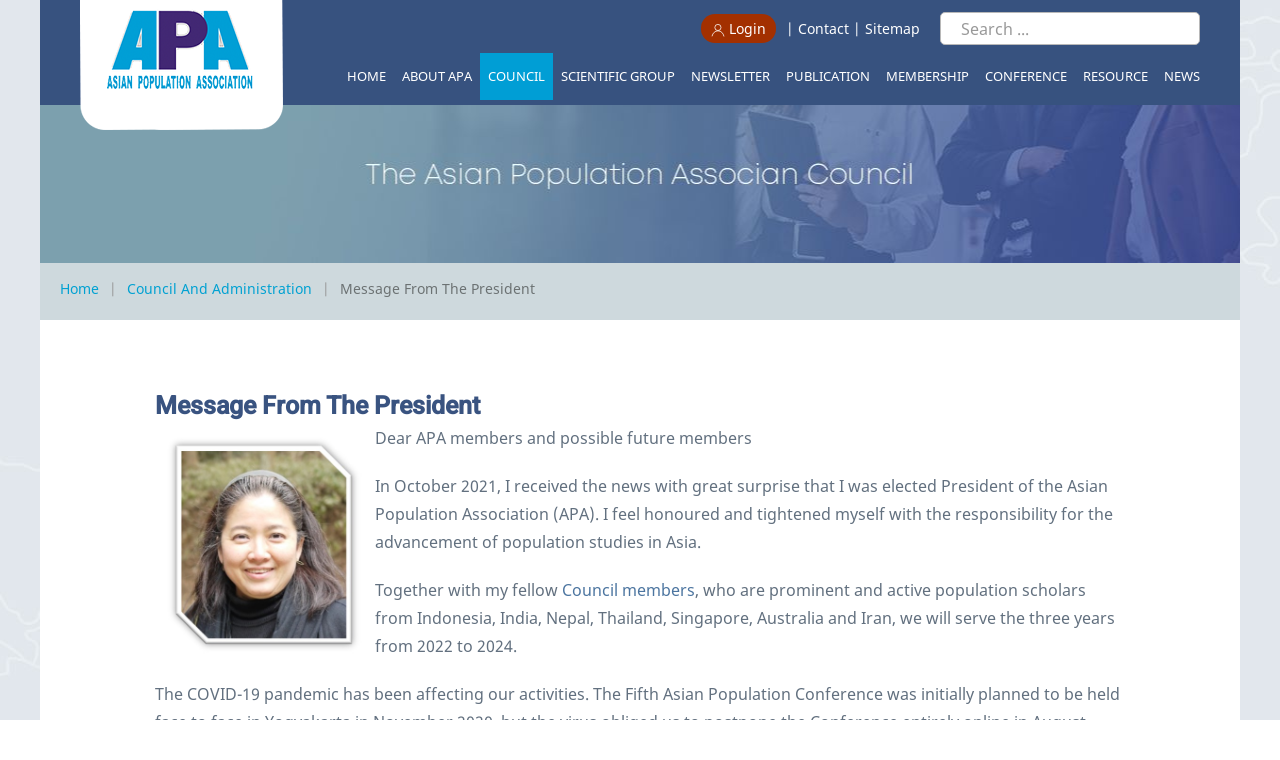

--- FILE ---
content_type: text/html; charset=utf-8
request_url: https://www.asianpa.org/council-member-meetings/6th-council-members-2022-2024/6th-message-from-the-president.html
body_size: 10894
content:
<!DOCTYPE html>
<html lang="en-gb" dir="ltr" vocab="http://schema.org/">
    <head>
        <meta http-equiv="X-UA-Compatible" content="IE=edge">
        <meta name="viewport" content="width=device-width, initial-scale=1">
        <link rel="shortcut icon" href="/images/template/logo-fav.png">
        <link rel="apple-touch-icon" href="/images/template/logo-s.png">
        <meta charset="utf-8" />
	<base href="https://www.asianpa.org/council-member-meetings/6th-council-members-2022-2024/6th-message-from-the-president.html" />
	<meta name="keywords" content="Asian Population Association, APA, Asianpa, Asianpa.org" />
	<meta name="author" content="Admin Colorpack" />
	<meta name="description" content=" Dear APA members and possible future members In October 2021, I received the news with great surprise that I was elected President of the Asian Population Asso ..." />
	<title>Council and Administration - Message from the President - Asian Population Association</title>
	<link href="https://www.asianpa.org/council-member-meetings/6th-council-members-2022-2024/6th-message-from-the-president.html" rel="canonical" />
	<link href="/components/com_flexicontent/librairies/jquery/css/ui-lightness/jquery-ui-1.9.2.css" rel="stylesheet" />
	<link href="/components/com_flexicontent/assets/css/flexicontent.css?5893cec823427f8e66bb30bf71fb2672" rel="stylesheet" />
	<link href="/components/com_flexicontent/librairies/select2/select2.css?3.5.4" rel="stylesheet" />
	<link href="/components/com_flexicontent/assets/css/fcvote.css?5893cec823427f8e66bb30bf71fb2672" rel="stylesheet" />
	<link href="/components/com_flexicontent/librairies/bootstrap-toggle/css/bootstrap2-toggle.min.css" rel="stylesheet" />
	<link href="/components/com_flexicontent/templates/default/css/item.css" rel="stylesheet" />
	<link href="/components/com_flexicontent/assets/css/tabber.css?5893cec823427f8e66bb30bf71fb2672" rel="stylesheet" />
	<link href="/plugins/system/jce/css/content.css?8f00a37a8d25b22ff8bc72889bc9262f" rel="stylesheet" />
	<link href="/modules/mod_flexiadvsearch/tmpl_common/module.css?5893cec823427f8e66bb30bf71fb2672" rel="stylesheet" />
	<link href="/components/com_flexicontent/assets/css/flexi_filters.css?5893cec823427f8e66bb30bf71fb2672" rel="stylesheet" />
	<link href="https://www.asianpa.org/components/com_jsn/assets/css/style.min.css?v=2.9.1" rel="stylesheet" />
	<link href="/templates/yootheme_asianpa/css/theme.125.css?1629915366" rel="stylesheet" />
	<link href="/templates/yootheme_asianpa/css/custom.css?2.4.6" rel="stylesheet" />
	<style>

			/* This is via voting field parameter, please edit field configuration to override them */
			.voting-row div.fcvote.fcvote-box-main {
				line-height:24px!important;
			}
			.voting-row div.fcvote.fcvote-box-main > ul.fcvote_list {
				height:24px!important;
				width:120px!important;
			}
			.voting-row div.fcvote.fcvote-box-main > ul.fcvote_list > li.voting-links a,
			.voting-row div.fcvote.fcvote-box-main > ul.fcvote_list > li.current-rating {
				height:24px!important;
				line-height:24px!important;
			}
			.voting-row div.fcvote.fcvote-box-main > ul.fcvote_list,
			.voting-row div.fcvote.fcvote-box-main > ul.fcvote_list > li.voting-links a:hover,
			.voting-row div.fcvote.fcvote-box-main > ul.fcvote_list > li.current-rating {
				background-image:url(/components/com_flexicontent/assets/images/star-medium.png)!important;
			}
			
			/* This is via voting field parameter, please edit field configuration to override them */
			.voting-row div.fcvote > ul.fcvote_list {
				height:24px!important;
				width:120px!important;
			}
			.voting-row div.fcvote > ul.fcvote_list > li.voting-links a,
			.voting-row div.fcvote > ul.fcvote_list > li.current-rating {
				height:24px!important;
				line-height:24px!important;
			}
			.voting-row div.fcvote > ul.fcvote_list,
			.voting-row div.fcvote > ul.fcvote_list > li.voting-links a:hover,
			.voting-row div.fcvote > ul.fcvote_list > li.current-rating {
				background-image:url(/components/com_flexicontent/assets/images/star-medium.png)!important;
			}
			.voting-row div.fcvote ul.fcvote_list > .voting-links a.star1 { width: 20%!important; z-index: 6; }
.voting-row div.fcvote ul.fcvote_list > .voting-links a.star2 { width: 40%!important; z-index: 5; }
.voting-row div.fcvote ul.fcvote_list > .voting-links a.star3 { width: 60%!important; z-index: 4; }
.voting-row div.fcvote ul.fcvote_list > .voting-links a.star4 { width: 80%!important; z-index: 3; }
.voting-row div.fcvote ul.fcvote_list > .voting-links a.star5 { width: 100%!important; z-index: 2; }

	</style>
	<script type="application/json" class="joomla-script-options new">{"csrf.token":"d745b6ccdf3d907fd8522255bec11cc3","system.paths":{"root":"","base":""},"joomla.jtext":{"FLEXI_FORM_IS_BEING_SUBMITTED":"Form is being submitted ...","FLEXI_NOT_AN_IMAGE_FILE":"FLEXI_NOT_AN_IMAGE_FILE","FLEXI_LOADING_IMAGES":"FLEXI_LOADING_IMAGES","FLEXI_THUMBNAILS":"FLEXI_THUMBNAILS","FLEXI_NO_ITEMS_SELECTED":"FLEXI_NO_ITEMS_SELECTED","FLEXI_ARE_YOU_SURE":"FLEXI_ARE_YOU_SURE","FLEXI_APPLYING_FILTERING":"Applying Filtering","FLEXI_TYPE_TO_LIST":"Search","FLEXI_TYPE_TO_FILTER":" ... type to filter","FLEXI_UPDATING_CONTENTS":"Updating contents ...","FLEXI_YOUR_BROWSER_DOES_NOT_SUPPORT_AJAX":"Your browser does not support Ajax","FLEXI_LOADING":"loading","FLEXI_ADDED_TO_YOUR_FAVOURITES":"Added to your favourites","FLEXI_YOU_NEED_TO_LOGIN":"You need to login to favour this item. It will be added to your personal Favourites list.","FLEXI_REMOVED_FROM_YOUR_FAVOURITES":"Removed from your favourites","FLEXI_USERS":"users","FLEXI_FAVOURE":"Add to favourites","FLEXI_REMOVE_FAVOURITE":"Remove from your favourites","FLEXI_FAVS_YOU_HAVE_SUBSCRIBED":"You have subscribed","FLEXI_FAVS_CLICK_TO_SUBSCRIBE":"Click to subscribe","FLEXI_TOTAL":"Total","FLEXI_PUBLISHED":"Published","FLEXI_UNPUBLISHED":"Unpublished","FLEXI_IN_PROGRESS":"In progress","FLEXI_PENDING":"Pending","FLEXI_TO_WRITE":"Draft","FLEXI_ARCHIVED":"Archived","FLEXI_TRASHED":"Trashed"},"system.keepalive":{"interval":840000,"uri":"\/component\/ajax\/?format=json"}}</script>
	<script src="/media/system/js/core.js?8f00a37a8d25b22ff8bc72889bc9262f"></script>
	<script src="/media/jui/js/jquery.min.js?8f00a37a8d25b22ff8bc72889bc9262f"></script>
	<script src="/media/jui/js/jquery-noconflict.js?8f00a37a8d25b22ff8bc72889bc9262f"></script>
	<script src="/media/jui/js/jquery-migrate.min.js?8f00a37a8d25b22ff8bc72889bc9262f"></script>
	<script src="/media/jui/js/jquery.ui.core.min.js?8f00a37a8d25b22ff8bc72889bc9262f"></script>
	<script src="/media/jui/js/jquery.ui.sortable.min.js?8f00a37a8d25b22ff8bc72889bc9262f"></script>
	<script src="/components/com_flexicontent/librairies/jquery/js/jquery-ui/jquery.ui.dialog.min.js"></script>
	<script src="/components/com_flexicontent/librairies/jquery/js/jquery-ui/jquery.ui.menu.min.js"></script>
	<script src="/components/com_flexicontent/librairies/jquery/js/jquery-ui/jquery.ui.autocomplete.min.js"></script>
	<script src="/components/com_flexicontent/librairies/jquery/js/jquery-ui/jquery.ui.progressbar.min.js"></script>
	<script src="/media/jui/js/bootstrap.min.js?8f00a37a8d25b22ff8bc72889bc9262f"></script>
	<!--[if lt IE 9]><script src="/media/system/js/polyfill.event.js?8f00a37a8d25b22ff8bc72889bc9262f"></script><![endif]-->
	<!--[if lte IE 11]><script src="/media/system/js/polyfill.classlist.js?8f00a37a8d25b22ff8bc72889bc9262f"></script><![endif]-->
	<!--[if lte IE 11]><script src="/media/system/js/polyfill.map.js?8f00a37a8d25b22ff8bc72889bc9262f"></script><![endif]-->
	<script src="/components/com_flexicontent/assets/js/flexi-lib.js?5893cec823427f8e66bb30bf71fb2672"></script>
	<script src="/components/com_flexicontent/librairies/mousewheel/jquery.mousewheel.min.js"></script>
	<script src="/components/com_flexicontent/librairies/select2/select2.min.js?3.5.4"></script>
	<script src="/components/com_flexicontent/librairies/select2/select2.sortable.js?3.5.4"></script>
	<script src="/components/com_flexicontent/assets/js/tmpl-common.js?5893cec823427f8e66bb30bf71fb2672"></script>
	<script src="/components/com_flexicontent/assets/js/jquery-easing.js?5893cec823427f8e66bb30bf71fb2672"></script>
	<script src="/components/com_flexicontent/assets/js/fcvote.js?5893cec823427f8e66bb30bf71fb2672"></script>
	<script src="/components/com_flexicontent/librairies/bootstrap-toggle/js/bootstrap2-toggle.min.js"></script>
	<script src="/components/com_flexicontent/assets/js/fcfav.js?5893cec823427f8e66bb30bf71fb2672"></script>
	<script src="/components/com_flexicontent/assets/js/tabber-minimized.js?5893cec823427f8e66bb30bf71fb2672"></script>
	<script src="/media/system/js/keepalive.js?8f00a37a8d25b22ff8bc72889bc9262f"></script>
	<script src="/templates/yootheme/vendor/assets/uikit/dist/js/uikit.min.js?2.4.6"></script>
	<script src="/templates/yootheme/vendor/assets/uikit/dist/js/uikit-icons-design-escapes.min.js?2.4.6"></script>
	<script src="/templates/yootheme/js/theme.js?2.4.6"></script>
	<script>

				var jbase_url_fc = "https:\/\/www.asianpa.org\/";
				var jroot_url_fc = "https:\/\/www.asianpa.org\/";
				var jclient_path_fc = "";
			jQuery(function($){ initTooltips(); $("body").on("subform-row-add", initTooltips); function initTooltips (event, container) { container = container || document;$(container).find(".hasTooltip").tooltip({"html": true,"container": "body"});} });
					var fc_sef_lang = 'en';
					var fc_root_uri = '';
					var fc_base_uri = '';
					var FC_URL_VARS = [];

					// To be removed ... in v3.3.x
					var _FC_GET = {"view":"item","option":"com_flexicontent","layout":""};
				
				if (typeof jQuery.fn.chosen == 'function') {
					jQuery.fn.chosen_fc = jQuery.fn.chosen;
					jQuery.fn.chosen = function(){
						var args = arguments;
						var result;
						jQuery(this).each(function() {
							if (jQuery(this).hasClass('use_select2_lib') || jQuery(this).hasClass('fc_no_js_attach')) return;
							result = jQuery(this).chosen_fc(args);
						});
						return result;
					};
				}
				
					jQuery(document).ready(function()
					{
						window.skip_select2_js = 0;
						fc_attachSelect2('body');
					});
				
					jQuery(document).ready(function(){
						jQuery('input.fc_checkboxtoggle').bootstrapToggle();
					});
				
		var fcfav_toggle_style = 2;
		var fcfav_status_info = 0;
		var fcfav_toggle_info = 1;
	 document.write('<style type="text/css">.fctabber{display:none;}<\/style>'); 
				var _fc_state_titles = { '1' : 'FLEXI_PUBLISHED' , '0' : 'FLEXI_UNPUBLISHED' , '-5' : 'FLEXI_IN_PROGRESS' , '-3' : 'FLEXI_PENDING' , '-4' : 'FLEXI_TO_WRITE' , '2' : 'FLEXI_ARCHIVED' , '-2' : 'FLEXI_TRASHED'};
			
		var fc_validateOnSubmitForm = 1;
	document.addEventListener('DOMContentLoaded', function() {
            Array.prototype.slice.call(document.querySelectorAll('a span[id^="cloak"]')).forEach(function(span) {
                span.innerText = span.textContent;
            });
        });
	jQuery(document).ready(function() {
		jQuery("#default_form_180 input:not(.fc_autosubmit_exclude):not(.select2-input), #default_form_180 select:not(.fc_autosubmit_exclude)").on("change", function() {
			var form=document.getElementById("default_form_180");
			adminFormPrepare(form, 1);
		});
	});

	</script>
	<!--[if IE 8]>
				<link href="/components/com_flexicontent/assets/css/ie8.css?5893cec823427f8e66bb30bf71fb2672" rel="stylesheet" />
				<![endif]-->
	<meta property="og:title" content="Message from the President" />
	<meta property="og:description" content=" Dear APA members and possible future members In October 2021, I received the news with great surprise that I was elected President of the Asian Population Association (APA). I feel honoured and tightened myself with the responsibility for the advancement of population studies in Asia. Together with ..." />
	<!-- Global site tag (gtag.js) - Google Analytics -->
<script async src="https://www.googletagmanager.com/gtag/js?id=UA-201390570-1"></script>
<script>
  window.dataLayer = window.dataLayer || [];
  function gtag(){dataLayer.push(arguments);}
  gtag('js', new Date());

  gtag('config', 'UA-201390570-1');
</script>
	<script>var $theme = {};</script>

    
<!-- BEGIN Advanced Google Analytics - http://deconf.com/advanced-google-analytics-joomla/ -->

<script type="text/javascript">
  (function(i,s,o,g,r,a,m){i['GoogleAnalyticsObject']=r;i[r]=i[r]||function(){
  (i[r].q=i[r].q||[]).push(arguments)},i[r].l=1*new Date();a=s.createElement(o),
  m=s.getElementsByTagName(o)[0];a.async=1;a.src=g;m.parentNode.insertBefore(a,m)
  })(window,document,'script','//www.google-analytics.com/analytics.js','ga');
  ga('create', 'G-P7WLKG9ZE3', 'auto');  
  
ga('require', 'displayfeatures');
ga('set', 'dimension1', 'Admin Colorpack');
ga('set', 'dimension2', 'Council and Administration');
ga('set', 'dimension3', '2022');
ga('set', 'dimension4', 'guest');
ga('send', 'pageview');
</script>
<!-- END Advanced Google Analytics -->


</head>
    <body class="item-id-598 item-catid-81 type-id-1 type-alias-article ">

                <div class="tm-page-container uk-clearfix">

            
            
        
        
        <div class="tm-page uk-margin-auto">

                        
<div class="tm-header-mobile uk-hidden@m">


    <div class="uk-navbar-container">
        <nav uk-navbar>

                        <div class="uk-navbar-left">

                                    
<a href="https://www.asianpa.org/" class="uk-navbar-item uk-logo">
    <img alt src="/templates/yootheme/cache/logo-M4-66f5e153.png" srcset="/templates/yootheme/cache/logo-M4-66f5e153.png 255w" sizes="(min-width: 255px) 255px" data-width="255" data-height="67"></a>
                                    
                
                
            </div>
            
            
                        <div class="uk-navbar-right">

                
                                <a class="uk-navbar-toggle" href="#tm-mobile" uk-toggle>
                                        <div uk-navbar-toggle-icon></div>
                </a>
                <div class="extend-menu">
					
<div class="uk-panel" id="module-211">

    
    
<div class="uk-margin-remove-last-child custom" ><p><a href="/logins.html"><span class="uk-icon" uk-icon="user"></span></a> | <a href="/contact-us.html"><span class="uk-icon" uk-icon="mail"></span></a></p></div>

</div>

				</div>

                
                
            </div>
            
        </nav>
    </div>

    

<div id="tm-mobile" uk-offcanvas mode="slide" flip overlay>
    <div class="uk-offcanvas-bar">

        <button class="uk-offcanvas-close" type="button" uk-close></button>

        
            
<div class="uk-child-width-1-1" uk-grid>    <div>
<div class="uk-panel" id="module-menu-mobile">

    
    
<ul class="uk-nav uk-nav-default uk-nav-parent-icon uk-nav-accordion" uk-nav="{&quot;targets&quot;: &quot;&gt; .js-accordion&quot;}">
    
	<li><a href="/">Home</a></li>
	<li class="js-accordion uk-parent"><a href>About APA</a>
	<ul class="uk-nav-sub">

		<li><a href="/about-apa/minutes.html">Minutes</a></li>
		<li><a href="/about-apa/statement.html">Statement</a></li>
		<li><a href="/about-apa/opening-remarks.html">Opening Remarks</a></li>
		<li><a href="/about-apa/apa-inaugural-speech.html">APA Inaugural Speech</a></li>
		<li><a href="/about-apa/apa-constitution.html">APA Constitution</a></li></ul></li>
	<li class="uk-active js-accordion uk-parent"><a href>Council</a>
	<ul class="uk-nav-sub">

		<li class="uk-parent"><a href>7th Council Members (2025-2027)</a>
		<ul>

			<li><a href="/council-member-meetings/7th-council-members-2025-2027/message-from-the-president-7th.html">Message from the President</a></li>
			<li><a href="/council-member-meetings/7th-council-members-2025-2027/council-members-7th.html">Council Members</a></li></ul></li>
		<li class="uk-active uk-parent"><a href>6th Council Members (2022-2024)</a>
		<ul>

			<li class="uk-active"><a href="/council-member-meetings/6th-council-members-2022-2024/6th-message-from-the-president.html">Message from the President</a></li>
			<li><a href="/council-member-meetings/6th-council-members-2022-2024/council-members-2022-2024.html">Council Members</a></li></ul></li>
		<li class="uk-parent"><a href>5th Council members (2019-2021)</a>
		<ul>

			<li><a href="/images/Announcement/Message_from_the_president.pdf" target="_blank">Message from the President</a></li>
			<li><a href="/council-member-meetings/council-members-2019-2021/council-members.html">Council members</a></li>
			<li><a href="/council-member-meetings/council-members-2019-2021/the-minutes-of-meeting.html">The Minutes of Meeting</a></li></ul></li>
		<li class="uk-parent"><a href>4th Council Members (2016-2018)</a>
		<ul>

			<li><a href="/council-member-meetings/council-member-2016-2018/message-from-the-president-2016-2018.html">Message from the President</a></li>
			<li><a href="/council-member-meetings/council-member-2016-2018/council-members-2016-2018.html">Council Members</a></li>
			<li><a href="/council-member-meetings/council-member-2016-2018/the-minutes-of-meeting-2016-2018.html">The Minutes of Meeting</a></li></ul></li>
		<li class="uk-parent"><a href>3rd Council Members (2013-2015)</a>
		<ul>

			<li><a href="/council-member-meetings/council-members-2013-2015/message-from-the-president-2013.html">Message from the President </a></li>
			<li><a href="/council-member-meetings/council-members-2013-2015/council-member-2013-2015.html">Council Members</a></li>
			<li><a href="/council-member-meetings/council-members-2013-2015/the-minutes-of-meeting-2013-2015.html">The Minutes of Meeting</a></li></ul></li>
		<li class="uk-parent"><a href>2nd Council Members (2011-2012)</a>
		<ul>

			<li><a href="/council-member-meetings/council-members-2011-2012/message-from-president-2011-2012.html">Message from the President </a></li>
			<li><a href="/council-member-meetings/council-members-2011-2012/council-members-2011-2012.html">Council Members</a></li></ul></li>
		<li class="uk-parent"><a href>1st Council Members (2009-2010)</a>
		<ul>

			<li><a href="/council-member-meetings/first-council-members-2009-2010/the-asian-population-association-council-2009-2010.html">Council members </a></li></ul></li>
		<li class="uk-parent"><a href>Establishment Committee of APA (2008)</a>
		<ul>

			<li><a href="/council-member-meetings/establishment-committee-of-the-apa/establishment-committee-members.html">Establishment Committee Members</a></li></ul></li></ul></li>
	<li class="js-accordion uk-parent"><a href>Scientific Group</a>
	<ul class="uk-nav-sub">

		<li><a href="/scientific-group/2025-2027-scientific-groups.html">2025-2027 Scientific Groups</a></li>
		<li><a href="/scientific-group/2022-2024-scientific-groups.html">2022-2024 Scientific Groups</a></li>
		<li><a href="/scientific-group/2019-2021-scientific-groups.html">2019-2021 Scientific Groups</a></li>
		<li><a href="/scientific-group/2016-2018-scientific-groups.html">2016-2018 Scientific Groups</a></li>
		<li><a href="/scientific-group/2014-2015-scientific-groups.html">2014-2015 Scientific Groups</a></li></ul></li>
	<li><a href="/newsletter.html">Newsletter </a></li>
	<li><a href="/publication.html">Publication </a></li>
	<li class="uk-parent"><a href="#">Membership </a>
	<ul class="uk-nav-sub">

		<li><a href="/membership/member-benefits.html" target="_blank">Member benefits</a></li>
		<li><a href="/join.html">Join</a></li>
		<li><a href="/login.html">Login</a></li></ul></li>
	<li class="js-accordion uk-parent"><a href>Conference</a>
	<ul class="uk-nav-sub">

		<li><a href="/conference/the-7th-apa-conference-2026.html">7th APA Conference 2026</a></li>
		<li class="uk-parent"><a href="/conference/6th-apa-conference-2024.html">6th APA Conference 2024</a>
		<ul>

			<li><a href="https://virtual.oxfordabstracts.com/event/4938/program" target="_blank">Conference Program</a></li>
			<li><a href="/conference/6th-apa-conference-2024/photo-gallery-24.html">Photo Gallery</a></li>
			<li><a href="https://asianpa.org/images/2025/APAC6_REPORT_250417_final_1.pdf" target="_blank">Conference Report </a></li></ul></li>
		<li class="uk-parent"><a href="/the-5th-asian-population-association-conference.html">5th APA Conference 2021</a>
		<ul>

			<li><a href="https://asianpa.org/ebook/5th-apa-book/5th-APA-Program-Book.html" target="_blank">Conference Program Book (PDF)</a></li>
			<li><a href="/conference/5th-apa-conference-2021/program-book-pdf.html">Program Book (PDF)</a></li>
			<li><a href="/conference/5th-apa-conference-2021/photo-gallery-5th.html">Photo Gallery</a></li>
			<li><a href="/conference/5th-apa-conference-2021/recorded-videos.html">Recorded Videos</a></li></ul></li>
		<li class="uk-parent"><a href>4th APA Conference 2018</a>
		<ul>

			<li class="uk-parent"><a>Conference Program</a>
			<ul>

				<li><a href="/images/Conference_program/Conference_program_2018/APA-final-program-I_final.pdf">Program book 1</a></li>
				<li><a href="/images/Conference_program/Conference_program_2018/APA-final-program-II_final.pdf">Program book 2</a></li>
				<li><a href="/images/Conference_program/Conference_program_2018/APA-Special-Workshop_final.pdf">Program book 3</a></li></ul></li></ul></li>
		<li class="uk-parent"><a href>3rd APA Conference 2015</a>
		<ul>

			<li><a href="http://www.asianpa.org/images/Conference_program/2015__conference__program.pdf">Conference Program</a></li></ul></li>
		<li class="uk-parent"><a href>2nd APA Conference 2012</a>
		<ul>

			<li><a href="http://www.asianpa.org/images/Conference_program/2012%20conference_program.pdf" target="_blank">Conference Program</a></li></ul></li>
		<li class="uk-parent"><a href>1st APA Conference 2010</a>
		<ul>

			<li><a href="http://www.asianpa.org/images/Conference_program/2010_Conference_program.pdf" target="_blank">Conference Program</a></li></ul></li></ul></li>
	<li class="uk-parent"><a href="#">Resource</a>
	<ul class="uk-nav-sub">

		<li><a href="/links/population-associations.html">Population Associations</a></li>
		<li><a href="/links/population-centers.html">Population Centers</a></li>
		<li><a href="/links/population-database.html">Population Databases</a></li>
		<li><a href="/links/population-institute.html">Population Institutes</a></li></ul></li>
	<li class="uk-parent"><a href="/news-activities.html">News</a>
	<ul class="uk-nav-sub">

		<li><a href="/news-activities/apa-activities-and-announcements.html">APA Activities and Announcements</a></li>
		<li><a href="/news-activities/asian-population-demography-in-the-news.html">Asian Population &amp; Demography in the News</a></li>
		<li><a href="/news-activities/other-news-announcements.html">Other News &amp; Announcements</a></li>
		<li><a href="/news-activities/graduate-opportunities-job-vacancies.html">Graduate Opportunities &amp; Job Vacancies </a></li>
		<li><a href="/news-activities/forthcoming-meetings-workshops-seminars-and-conferences-around-the-region.html">Forthcoming Meetings, Workshops, Seminars and Conferences around the Region</a></li>
		<li><a href="/news-activities/call-for-abstracts-papers-proposals.html">Call for Abstracts/Papers/Proposals</a></li></ul></li>
	<li><a href="/sitemapvv.html" class="sitemap-mb">Sitemap</a></li></ul>

</div>
</div></div>

            
    </div>
</div>

</div>


<div class="tm-toolbar tm-toolbar-default uk-visible@m">
    <div class="uk-container uk-flex uk-flex-middle">

        
                <div class="uk-margin-auto-left">
            <div class="uk-grid-medium uk-child-width-auto uk-flex-middle" uk-grid="margin: uk-margin-small-top">
                <div>
<div class="uk-panel" id="module-242">

    
    
<a style="
    background: #a33000;    padding: 5px 10px;    border-radius: 20px;line-height: 37px;" href="#modal-login" uk-toggle><span class="uk-margin-small uk-icon" uk-icon="icon: user; ratio: 0.7"></span> Login</a>

<div id="modal-login" uk-modal>
    <div class="uk-modal-dialog uk-modal-body">
        <button class="uk-modal-close-default" type="button" uk-close></button>
        <h2 class="uk-modal-title">Login</h2>



<form action="/council-member-meetings/6th-council-members-2022-2024/6th-message-from-the-president.html" method="post" id="login-form" class="form-inline">
		<div class="userdata">
		<div id="form-login-username" class="control-group">
			<div class="controls">
									<label for="modlgn-username">Username</label>
					<input id="modlgn-username" type="text" name="username" class="input-small" tabindex="0" size="18" placeholder="Username" />
							</div>
		</div>
		<div id="form-login-password" class="control-group">
			<div class="controls">
									<label for="modlgn-passwd">Password</label>
					<input id="modlgn-passwd" type="password" name="password" class="input-small" tabindex="0" size="18" placeholder="Password" />
							</div>
		</div>
						<div id="form-login-remember" class="control-group checkbox">
			<label for="modlgn-remember" class="control-label">Remember Me</label> <input id="modlgn-remember" type="checkbox" name="remember" class="inputbox" value="yes"/>
		</div>
				<div id="form-login-submit" class="control-group">
			<div class="controls">
				<button type="submit" tabindex="0" name="Submit" class="btn btn-primary login-button">Log in</button>
			</div>
		</div>
					<ul class="unstyled">

							<li>
					<a href="https://asianpa.org/join">
					Create an account <span class="icon-arrow-right"></span></a>
				</li>
							<li>
					<a href="/logins.html?view=remind">
					Forgot your username?</a>
				</li>
				<li>
					<a href="/logins.html?view=reset">
					Forgot your password?</a>
				</li>
			</ul>
		<input type="hidden" name="option" value="com_users" />
		<input type="hidden" name="task" value="user.login" />
		<input type="hidden" name="return" value="aHR0cHM6Ly93d3cuYXNpYW5wYS5vcmcvY291bmNpbC1tZW1iZXItbWVldGluZ3MvNnRoLWNvdW5jaWwtbWVtYmVycy0yMDIyLTIwMjQvNnRoLW1lc3NhZ2UtZnJvbS10aGUtcHJlc2lkZW50Lmh0bWw=" />
		<input type="hidden" name="d745b6ccdf3d907fd8522255bec11cc3" value="1" />	</div>
	</form>

    </div>
</div>


</div>
</div><div>
<div class="uk-panel submenu-top" id="module-184">

    
    
<div class="uk-margin-remove-last-child custom" >| <a href="/contact-us.html">Contact</a> | <a href="/sitemap.html">Sitemap</a></div>

</div>
</div><div>
<div class="uk-panel" id="module-180">

    
    
<div class="mod_flexiadvsearch_wrapper mod_flexiadvsearch_wrap" id="mod_flexiadvsearch_default180">

<form class="mod_flexiadvsearch" name="default_form_180" id="default_form_180" action="/search.html" method="post" role="search">
	<div class="search">
		<input name="option" type="hidden" value="com_flexicontent" />
		<input name="view" type="hidden" value="search" />
		<span class="fc_filter_html fc_text_search">
		
			<input type="text"
				data-txt_ac_lang="en-GB"
				id="mod_search_searchword-180" class="fc_text_filter fc_index_complete_simple fc_basic_complete "
				placeholder="Search ..." name="q"  size="20" maxlength="200" value="" aria-label="Search ..."  /><input type="submit" value="Go" style="position:absolute; left:-9999px;" onclick="this.form.q.focus();" />		</span>
	</div>

</form>
</div>


</div>
</div>
            </div>
        </div>
        
    </div>
</div>

<div class="tm-header uk-visible@m" uk-header>



    
        <div class="uk-navbar-container">

            <div class="uk-container">
                <nav class="uk-navbar" uk-navbar="{&quot;align&quot;:&quot;left&quot;,&quot;boundary&quot;:&quot;!.uk-navbar-container&quot;}">

                                        <div class="uk-navbar-left">

                                                    
<a href="https://www.asianpa.org/" class="uk-navbar-item uk-logo">
    <img alt src="/templates/yootheme/cache/logo-abd0e32d.png" srcset="/templates/yootheme/cache/logo-abd0e32d.png 203w" sizes="(min-width: 203px) 203px" data-width="203" data-height="153"></a>
                                                    
                        
                    </div>
                    
                    
                                        <div class="uk-navbar-right">

                                                    
<ul class="uk-navbar-nav">
    
	<li><a href="/">Home</a></li>
	<li class="uk-parent"><a class="" href>About APA</a>
	<div class="uk-navbar-dropdown"><div class="uk-navbar-dropdown-grid uk-child-width-1-1" uk-grid><div><ul class="uk-nav uk-navbar-dropdown-nav">

		<li><a href="/about-apa/minutes.html">Minutes</a></li>
		<li><a href="/about-apa/statement.html">Statement</a></li>
		<li><a href="/about-apa/opening-remarks.html">Opening Remarks</a></li>
		<li><a href="/about-apa/apa-inaugural-speech.html">APA Inaugural Speech</a></li>
		<li><a href="/about-apa/apa-constitution.html">APA Constitution</a></li></ul></div></div></div></li>
	<li class="uk-active uk-parent"><a class="" href>Council</a>
	<div class="uk-navbar-dropdown" uk-drop="{&quot;clsDrop&quot;:&quot;uk-navbar-dropdown&quot;,&quot;flip&quot;:&quot;x&quot;,&quot;pos&quot;:&quot;bottom-justify&quot;,&quot;boundary&quot;:&quot;!.uk-navbar-container&quot;,&quot;boundaryAlign&quot;:true,&quot;mode&quot;:&quot;click,hover&quot;}"><div class="uk-navbar-dropdown-grid uk-child-width-1-3" uk-grid><div><ul class="uk-nav uk-navbar-dropdown-nav">

		<li class="uk-parent"><a class="" href>7th Council Members (2025-2027)</a>
		<ul class="uk-nav-sub">

			<li><a href="/council-member-meetings/7th-council-members-2025-2027/message-from-the-president-7th.html">Message from the President</a></li>
			<li><a href="/council-member-meetings/7th-council-members-2025-2027/council-members-7th.html">Council Members</a></li></ul></li>
		<li class="uk-active uk-parent"><a class="" href>6th Council Members (2022-2024)</a>
		<ul class="uk-nav-sub">

			<li class="uk-active"><a href="/council-member-meetings/6th-council-members-2022-2024/6th-message-from-the-president.html">Message from the President</a></li>
			<li><a href="/council-member-meetings/6th-council-members-2022-2024/council-members-2022-2024.html">Council Members</a></li></ul></li>
		<li class="uk-parent"><a class="" href>5th Council members (2019-2021)</a>
		<ul class="uk-nav-sub">

			<li><a href="/images/Announcement/Message_from_the_president.pdf" target="_blank">Message from the President</a></li>
			<li><a href="/council-member-meetings/council-members-2019-2021/council-members.html">Council members</a></li>
			<li><a href="/council-member-meetings/council-members-2019-2021/the-minutes-of-meeting.html">The Minutes of Meeting</a></li></ul></li></ul></div><div><ul class="uk-nav uk-navbar-dropdown-nav">

		<li class="uk-parent"><a class="" href>4th Council Members (2016-2018)</a>
		<ul class="uk-nav-sub">

			<li><a href="/council-member-meetings/council-member-2016-2018/message-from-the-president-2016-2018.html">Message from the President</a></li>
			<li><a href="/council-member-meetings/council-member-2016-2018/council-members-2016-2018.html">Council Members</a></li>
			<li><a href="/council-member-meetings/council-member-2016-2018/the-minutes-of-meeting-2016-2018.html">The Minutes of Meeting</a></li></ul></li>
		<li class="uk-parent"><a class="" href>3rd Council Members (2013-2015)</a>
		<ul class="uk-nav-sub">

			<li><a href="/council-member-meetings/council-members-2013-2015/message-from-the-president-2013.html">Message from the President </a></li>
			<li><a href="/council-member-meetings/council-members-2013-2015/council-member-2013-2015.html">Council Members</a></li>
			<li><a href="/council-member-meetings/council-members-2013-2015/the-minutes-of-meeting-2013-2015.html">The Minutes of Meeting</a></li></ul></li>
		<li class="uk-parent"><a class="" href>2nd Council Members (2011-2012)</a>
		<ul class="uk-nav-sub">

			<li><a href="/council-member-meetings/council-members-2011-2012/message-from-president-2011-2012.html">Message from the President </a></li>
			<li><a href="/council-member-meetings/council-members-2011-2012/council-members-2011-2012.html">Council Members</a></li></ul></li></ul></div><div><ul class="uk-nav uk-navbar-dropdown-nav">

		<li class="uk-parent"><a class="" href>1st Council Members (2009-2010)</a>
		<ul class="uk-nav-sub">

			<li><a href="/council-member-meetings/first-council-members-2009-2010/the-asian-population-association-council-2009-2010.html">Council members </a></li></ul></li>
		<li class="uk-parent"><a class="" href>Establishment Committee of APA (2008)</a>
		<ul class="uk-nav-sub">

			<li><a href="/council-member-meetings/establishment-committee-of-the-apa/establishment-committee-members.html">Establishment Committee Members</a></li></ul></li></ul></div></div></div></li>
	<li class="uk-parent"><a class="" href>Scientific Group</a>
	<div class="uk-navbar-dropdown"><div class="uk-navbar-dropdown-grid uk-child-width-1-1" uk-grid><div><ul class="uk-nav uk-navbar-dropdown-nav">

		<li><a href="/scientific-group/2025-2027-scientific-groups.html">2025-2027 Scientific Groups</a></li>
		<li><a href="/scientific-group/2022-2024-scientific-groups.html">2022-2024 Scientific Groups</a></li>
		<li><a href="/scientific-group/2019-2021-scientific-groups.html">2019-2021 Scientific Groups</a></li>
		<li><a href="/scientific-group/2016-2018-scientific-groups.html">2016-2018 Scientific Groups</a></li>
		<li><a href="/scientific-group/2014-2015-scientific-groups.html">2014-2015 Scientific Groups</a></li></ul></div></div></div></li>
	<li><a href="/newsletter.html">Newsletter </a></li>
	<li><a href="/publication.html">Publication </a></li>
	<li class="uk-parent"><a href="#">Membership </a>
	<div class="uk-navbar-dropdown"><div class="uk-navbar-dropdown-grid uk-child-width-1-1" uk-grid><div><ul class="uk-nav uk-navbar-dropdown-nav">

		<li><a href="/membership/member-benefits.html" target="_blank">Member benefits</a></li>
		<li><a href="/join.html">Join</a></li>
		<li><a href="/login.html">Login</a></li></ul></div></div></div></li>
	<li class="uk-parent"><a class="" href>Conference</a>
	<div class="uk-navbar-dropdown uk-navbar-dropdown-width-3"><div class="uk-navbar-dropdown-grid uk-child-width-1-3" uk-grid><div><ul class="uk-nav uk-navbar-dropdown-nav">

		<li><a href="/conference/the-7th-apa-conference-2026.html">7th APA Conference 2026</a></li>
		<li class="uk-parent"><a href="/conference/6th-apa-conference-2024.html">6th APA Conference 2024</a>
		<ul class="uk-nav-sub">

			<li><a href="https://virtual.oxfordabstracts.com/event/4938/program" target="_blank">Conference Program</a></li>
			<li><a href="/conference/6th-apa-conference-2024/photo-gallery-24.html">Photo Gallery</a></li>
			<li><a href="https://asianpa.org/images/2025/APAC6_REPORT_250417_final_1.pdf" target="_blank">Conference Report </a></li></ul></li>
		<li class="uk-parent"><a href="/the-5th-asian-population-association-conference.html">5th APA Conference 2021</a>
		<ul class="uk-nav-sub">

			<li><a href="https://asianpa.org/ebook/5th-apa-book/5th-APA-Program-Book.html" target="_blank">Conference Program Book (PDF)</a></li>
			<li><a href="/conference/5th-apa-conference-2021/program-book-pdf.html">Program Book (PDF)</a></li>
			<li><a href="/conference/5th-apa-conference-2021/photo-gallery-5th.html">Photo Gallery</a></li>
			<li><a href="/conference/5th-apa-conference-2021/recorded-videos.html">Recorded Videos</a></li></ul></li></ul></div><div><ul class="uk-nav uk-navbar-dropdown-nav">

		<li class="uk-parent"><a class="" href>4th APA Conference 2018</a>
		<ul class="uk-nav-sub">

			<li class="uk-parent"><a>Conference Program</a>
			<ul>

				<li><a href="/images/Conference_program/Conference_program_2018/APA-final-program-I_final.pdf">Program book 1</a></li>
				<li><a href="/images/Conference_program/Conference_program_2018/APA-final-program-II_final.pdf">Program book 2</a></li>
				<li><a href="/images/Conference_program/Conference_program_2018/APA-Special-Workshop_final.pdf">Program book 3</a></li></ul></li></ul></li>
		<li class="uk-parent"><a class="" href>3rd APA Conference 2015</a>
		<ul class="uk-nav-sub">

			<li><a href="http://www.asianpa.org/images/Conference_program/2015__conference__program.pdf">Conference Program</a></li></ul></li></ul></div><div><ul class="uk-nav uk-navbar-dropdown-nav">

		<li class="uk-parent"><a class="" href>2nd APA Conference 2012</a>
		<ul class="uk-nav-sub">

			<li><a href="http://www.asianpa.org/images/Conference_program/2012%20conference_program.pdf" target="_blank">Conference Program</a></li></ul></li>
		<li class="uk-parent"><a class="" href>1st APA Conference 2010</a>
		<ul class="uk-nav-sub">

			<li><a href="http://www.asianpa.org/images/Conference_program/2010_Conference_program.pdf" target="_blank">Conference Program</a></li></ul></li></ul></div></div></div></li>
	<li class="uk-parent"><a href="#">Resource</a>
	<div class="uk-navbar-dropdown"><div class="uk-navbar-dropdown-grid uk-child-width-1-1" uk-grid><div><ul class="uk-nav uk-navbar-dropdown-nav">

		<li><a href="/links/population-associations.html">Population Associations</a></li>
		<li><a href="/links/population-centers.html">Population Centers</a></li>
		<li><a href="/links/population-database.html">Population Databases</a></li>
		<li><a href="/links/population-institute.html">Population Institutes</a></li></ul></div></div></div></li>
	<li class="uk-parent"><a href="/news-activities.html">News</a>
	<div class="uk-navbar-dropdown"><div class="uk-navbar-dropdown-grid uk-child-width-1-1" uk-grid><div><ul class="uk-nav uk-navbar-dropdown-nav">

		<li><a href="/news-activities/apa-activities-and-announcements.html">APA Activities and Announcements</a></li>
		<li><a href="/news-activities/asian-population-demography-in-the-news.html">Asian Population &amp; Demography in the News</a></li>
		<li><a href="/news-activities/other-news-announcements.html">Other News &amp; Announcements</a></li>
		<li><a href="/news-activities/graduate-opportunities-job-vacancies.html">Graduate Opportunities &amp; Job Vacancies </a></li>
		<li><a href="/news-activities/forthcoming-meetings-workshops-seminars-and-conferences-around-the-region.html">Forthcoming Meetings, Workshops, Seminars and Conferences around the Region</a></li>
		<li><a href="/news-activities/call-for-abstracts-papers-proposals.html">Call for Abstracts/Papers/Proposals</a></li></ul></div></div></div></li>
	<li><a href="/sitemapvv.html" class="sitemap-mb">Sitemap</a></li></ul>

                        
                        

                    </div>
                    
                </nav>
            </div>

        </div>

    





</div>
            
            <div id="module-195" class="builder"><!-- Builder #module-195 -->
<div class="hidden-phone uk-section-default">
        <div data-src="/templates/yootheme/cache/The-Asian-Population-Associan-Council-453cba65.jpeg" data-srcset="/component/ajax/?p=theme%2Fimage&amp;src=WyJpbWFnZXNcL3RlbXBsYXRlXC9oZWFkZXJcL1RoZS1Bc2lhbi1Qb3B1bGF0aW9uLUFzc29jaWFuLUNvdW5jaWwuanBnIixbWyJkb1Jlc2l6ZSIsWzc2Nyw5Nyw3NjcsOTddXSxbImRvQ3JvcCIsWzc2OCw5NywwLDBdXV1d&amp;hash=4f6679b0436921f8242f0bb080d76ff5 768w, /templates/yootheme/cache/The-Asian-Population-Associan-Council-0d9f1cc6.jpeg 1024w, /templates/yootheme/cache/The-Asian-Population-Associan-Council-c93b1f04.jpeg 1248w, /templates/yootheme/cache/The-Asian-Population-Associan-Council-453cba65.jpeg 1249w" data-sizes="(max-aspect-ratio: 1249/158) 791vh" uk-img class="uk-background-norepeat uk-background-cover uk-background-center-center uk-section uk-padding-remove-vertical">    
        
        
        
            
                                <div class="uk-container uk-container-large">                
                    
                    <div class="tm-grid-expand uk-child-width-1-1 uk-grid-margin" uk-grid>
<div>
    
        
            
            
                
<div class="uk-margin">
        <img class="el-image" alt data-src="/templates/yootheme/cache/transparent-2ed37311.png" data-srcset="/templates/yootheme/cache/transparent-2ed37311.png 158w" data-sizes="(min-width: 158px) 158px" data-width="158" data-height="158" uk-img>    
    
</div>

            
        
    
</div>
</div>
                                </div>
                
            
        
        </div>
    
</div>

<div class="hidden-desktop uk-section-default">
        <div data-src="/templates/yootheme/cache/Coucil-4f62df4b.jpeg" data-srcset="/templates/yootheme/cache/Coucil-4f62df4b.jpeg 480w" data-sizes="(max-aspect-ratio: 480/158) 304vh" uk-img class="uk-background-norepeat uk-background-cover uk-background-center-center uk-section uk-padding-remove-vertical">    
        
        
        
            
                                <div class="uk-container uk-container-large">                
                    
                    <div class="tm-grid-expand uk-child-width-1-1 uk-grid-margin" uk-grid>
<div>
    
        
            
            
                
<div class="uk-margin">
        <img class="el-image" alt data-src="/templates/yootheme/cache/transparent-2ed37311.png" data-srcset="/templates/yootheme/cache/transparent-2ed37311.png 158w" data-sizes="(min-width: 158px) 158px" data-width="158" data-height="158" uk-img>    
    
</div>

            
        
    
</div>
</div>
                                </div>
                
            
        
        </div>
    
</div>
</div>
                                           <div class="breadcrumbs-panel">
                            <div class="uk-margin-medium-bottom">
    <ul class="uk-breadcrumb">
        
                            <li><a href="/">Home</a></li>
            
        
                            <li><a href="/content_page/81-council-and-administration.html">Council and Administration</a></li>
            
        
                            <li><span>Message from the President</span></li>
            
            </ul>
</div>
                        </div>
                                
            <div id="tm-main"  class="tm-main uk-section uk-section-default" uk-height-viewport="expand: true">
                <div class="uk-container">




                    
            
            <div id="system-message-container" data-messages="[]">
</div>

            <div id="flexicontent" class="flexicontent group fcitems fcitem598 fctype1 fcmaincat81 menuitem997" itemscope itemtype="http://schema.org/Article">

	
  
	
		
			
	
	
	
	

			<!-- BOF item title -->
		<h1 class="contentheading">
			<span class="fc_item_title" itemprop="name">
			Message from the President			</span>
		</h1>
		<!-- EOF item title -->
	

  

	

	

	


	<div class="fcclear"></div>

	
	

	<div class="fcclear"></div>


	

	<div class="fcclear"></div>


			<!-- BOF description -->
		<div class="flexi group description">
										<div class="desc-content field_text"><p><strong><img src="/images/2022/council22-24/president-apa.jpg" alt="president apa" width="200" height="223" style="margin: 10px; float: left;" /></strong>Dear APA members and possible future members</p>
<p>In October 2021, I received the news with great surprise that I was elected President of the Asian Population Association (APA). I feel honoured and tightened myself with the responsibility for the advancement of population studies in Asia.</p>
<p>Together with my fellow <a href="https://www.asianpa.org/council-member-meetings/6th-council-members-2022-2024/council-members-2022-2024.html" target="_blank" rel="noopener">Council members</a>, who are prominent and active population scholars from Indonesia, India, Nepal, Thailand, Singapore, Australia and Iran, we will serve the three years from 2022 to 2024.</p>
<p>The COVID-19 pandemic has been affecting our activities. The Fifth Asian Population Conference was initially planned to be held face to face in Yogyakarta in November 2020, but the virus obliged us to postpone the Conference entirely online in August 2021. Our first Council Member meeting was held in January online, so we only saw the faces through the digitized images. However, we should be positive to take it as a chance. Online meetings have become our habit, and it will make our conversation easier, regardless of the place we stay. We will be able to make international meetings more often. That is how we plan to strengthen the network of members and the regional and national population associations and population research institutions in the region.</p>
<p>As of November 2021, there are <a href="https://www.asianpa.org/newsletter/591-issue-10-november-2021.html" target="_blank" rel="noopener">2,418 members of APA</a>. As have been mentioned by the past Presidents, increasing the member is our aim, as well as improving the payment. We are facing barriers of international money transfer, the global problem identified and included in the SDGs indicator 10.7.2. We will solve the problems one by one, and also, we will improve the benefit of members so that each will feel worthwhile to become a member.</p>
<p>Since the <a href="https://www.asianpa.org/about-apa/apa-inaugural-speech.html" target="_blank" rel="noopener">inauguration of APA in 2007</a>, five Asian Population Conferences have been held, and 10 Scientific Groups have worked or continue to work. Various seminars and webinars were conducted. These activities are a great asset of the APA. We will soon announce the call for proposals for the Sixth Asian Population Conference and the Scientific Group.</p>
<p>Asia is a vast region, holding 60% of the world population, with distinct cultures and histories. There are similarities and differences between our societies. Asian population studies aim to understand these differentiated contexts of populations and promote the well-being of each one in society. APA is open to all who are working on the Asian population. I hope your active participation so that we can deepen the understanding of the Asian population.</p>
<p style="text-align: right;">February 2022</p>
<p style="text-align: right;">Reiko Hayashi<br />President, Asian Population Association</p>
<p><a href="/images/2022/council22-24/Message_from_6th_President.pdf" target="_blank">[ Download&nbsp;Message from the President ]</a></p></div>
					</div>
		<!-- EOF description -->
	

	<div class="fcclear"></div>


	
	

	<div class="fcclear"></div>


	

	



	


	
	
</div>

            
                        
                </div>
            </div>
            
            

            <!-- Builder #footer -->
<div class="footer uk-section-default">
        <div data-src="/templates/yootheme/cache/ng-footer-a6cd9478.jpeg" data-srcset="/templates/yootheme/cache/ng-footer-e2e74166.jpeg 768w, /templates/yootheme/cache/ng-footer-2bfa67a7.jpeg 1024w, /templates/yootheme/cache/ng-footer-7f3d10ab.jpeg 1247w, /templates/yootheme/cache/ng-footer-a6cd9478.jpeg 1248w" data-sizes="(max-aspect-ratio: 1248/467) 267vh" uk-img class="uk-background-norepeat uk-background-cover uk-background-center-center uk-section">    
        
        
        
            
                                <div class="uk-container">                
                    
                    <div class="tm-grid-expand uk-grid-margin" uk-grid>
<div class="uk-grid-item-match uk-width-1-4@m">
    
        
            
                        <div class="uk-panel uk-width-1-1">            
                
<div class="uk-margin">
        <img class="el-image" alt data-src="/templates/yootheme/cache/logo-footer-eb81dd45.png" data-srcset="/templates/yootheme/cache/logo-footer-eb81dd45.png 201w" data-sizes="(min-width: 201px) 201px" data-width="201" data-height="90" uk-img>    
    
</div>

<div class="totop-mobile uk-hidden@l uk-position-absolute uk-width-1-1 uk-text-right" style="top: 10px;">    <div class="uk-child-width-expand uk-grid-small uk-flex-inline uk-flex-middle" uk-grid>        <div>
            <a href="#" uk-totop uk-scroll></a>        </div>
        <div class="uk-flex-first uk-width-auto">            <div class="el-title">Back to Top</div>        </div>    </div></div>
<div class="uk-visible@m uk-margin uk-text-center">    <div class="uk-child-width-expand uk-grid-small uk-flex-inline uk-flex-middle" uk-grid>        <div>
            <a href="#" uk-totop uk-scroll></a>        </div>
        <div class="uk-flex-first uk-width-auto">            <div class="el-title">Back to Top</div>        </div>    </div></div>
                        </div>
            
        
    
</div>

<div class="uk-width-1-2@m">
    
        
            
            
                
<h3>        APA Secretariat Office    </h3><div class="uk-panel uk-margin"><p>Institute for Population and Social Research, <br />Mahidol University, Salaya Campus, Phutthamonthon, <br />Nakhon Pathom, 73170 Thailand <br /><br /><img src="/images/template/material/mail.png" alt="" /> <span id="cloaka0f0cd244a92b99165c3833b7e1ec5fc">This email address is being protected from spambots. You need JavaScript enabled to view it.</span><script type='text/javascript'>
				document.getElementById('cloaka0f0cd244a92b99165c3833b7e1ec5fc').innerHTML = '';
				var prefix = '&#109;a' + 'i&#108;' + '&#116;o';
				var path = 'hr' + 'ef' + '=';
				var addya0f0cd244a92b99165c3833b7e1ec5fc = 's&#101;cr&#101;t&#97;r&#105;&#97;t' + '&#64;';
				addya0f0cd244a92b99165c3833b7e1ec5fc = addya0f0cd244a92b99165c3833b7e1ec5fc + '&#97;s&#105;&#97;np&#97;' + '&#46;' + '&#111;rg';
				var addy_texta0f0cd244a92b99165c3833b7e1ec5fc = 's&#101;cr&#101;t&#97;r&#105;&#97;t' + '&#64;' + '&#97;s&#105;&#97;np&#97;' + '&#46;' + '&#111;rg';document.getElementById('cloaka0f0cd244a92b99165c3833b7e1ec5fc').innerHTML += '<a ' + path + '\'' + prefix + ':' + addya0f0cd244a92b99165c3833b7e1ec5fc + '\'>'+addy_texta0f0cd244a92b99165c3833b7e1ec5fc+'<\/a>';
		</script><br />Copyright © 2021 Asian Population Association</p></div>
            
        
    
</div>

<div class="uk-width-1-4@m">
    
        
            
            
                <div class="uk-panel uk-margin"><p style="text-align: right;">Visitor Info<br />Starting on April 1, 2021</p></div>
            
        
    
</div>
</div>
                                </div>
                
            
        
        </div>
    
</div>

        </div>

                </div>
        
        

    </body>
</html>


--- FILE ---
content_type: text/css
request_url: https://www.asianpa.org/components/com_flexicontent/assets/css/tabber.css?5893cec823427f8e66bb30bf71fb2672
body_size: 1749
content:
.tabberlive .tabbertab {
	transition: opacity 0.2s ease-in-out;
	opacity: 1;
}
.tabberlive .tabbertab.tabbertabhide {
	display: none;
	opacity: 0;
}
.tabberlive .tabbertab.tabbertablow {
	opacity: 1;
}
.tabberlive {
	margin-top: 1em;
}
ul.tabbernav {
	margin: 0;
	padding: 3px 0;
	border-bottom: 1px solid #778;
	font: bold 12px Verdana, sans-serif;
}
ul.tabbernav > li {
	list-style: none;
	margin: 10px 2px 0px 2px;
	display: inline-block;
	white-space: nowrap;
}
ul.tabbernav > li > a {
	padding: 3px 0.5em;
	margin-left: 3px;
	border: 1px solid #778;
	border-bottom: none;
	background: #DDE;
	text-decoration: none;
	font-size: 11px;
}
ul.tabbernav > li > a [class^="icon-"],
ul.tabbernav > li > a [class*=" icon-"] {
	font-size: 14px;
	padding-top: 4px;
	vertical-align: top;
}
ul.tabbernav > li.tabberactive a {
	background-color: #fff;
	border-bottom: 1px solid #fff;
}
ul.tabbernav > li.tabberactive a:hover {
	color: #000;
	background-color: #fff;
	border-bottom: 1px solid white;
}
.tabberlive .tabbertab {
	background: #fff;
	padding: 5px;
	border: 1px solid #aaa;
	border-top: 0;
	opacity: 1;
	filter: alpha(opacity=100);
	transition: opacity 0.29s;
	transition-timing-function: ease-in;
}
.tabberlive .tabbertab h2.tabberheading,
.tabberlive .tabbertab h3.tabberheading,
.tabberlive .tabbernav .tabberheading.hidden {
	display: none !important;
}
body .tabberlive,
#flexicontent .tabberlive {
	margin: 0px 0px 6px 0px;
	padding: 0px;
	width: 100%;
	float: none;
	border-width: 0px;
}
body .tabbertab,
#flexicontent .tabbertab {
	margin: 0px;
	padding: 5px 1% 3px 1%;
	width: 100%;
	box-sizing: border-box;
	float: none;
}
body .fctabber,
#flexicontent .fctabber {
	overflow: visible;
	width: 5000px;
}
body ul.tabbernav,
#flexicontent ul.tabbernav {
	line-height: 100%;
	border-bottom: 1px solid #cccccc;
	border-left: 1px solid transparent;
	border-right: 2px solid transparent;
	font: bold 11px Verdana, sans-serif;
	margin: 0;
	padding: 0px 1% 0px 1%;
	width: 100%;
	box-sizing: border-box;
	display: inline-block;
	float: none;
}
body ul.tabbernav > li,
#flexicontent ul.tabbernav > li {
	line-height: 100%;
	padding: 0px;
	margin: 4px 0px -1px 8px;
	overflow: visible;
	display: inline-block;
	float: none;
}
body ul.tabbernav > li > a,
#flexicontent ul.tabbernav > li > a {
	font-family: arial, helvetica, sans-serif;
	text-decoration: none;
	line-height: 220%;
	font-size: 12px;
	margin: 0px;
	padding-left: 5px;
	padding-right: 5px;
	padding-top: 4px;
	padding-bottom: 5px;
	display: inline-block;
	border-radius: 5px 5px 0px 0px;
	border-left: 1px solid #D0D0D0;
	border-top: 1px solid #B0B0B0;
	border-right: 1px solid #808080;
	border-bottom: 1px solid #808080;
	font-weight: normal;
	color: #3071a9;
	border: 1px solid #25729a;
	border-color: transparent;
	background-color: transparent;
	border-bottom-width: 0;
}
body ul.tabbernav > li:hover a,
#flexicontent ul.tabbernav > li:hover a {
	opacity: 1;
	filter: alpha(opacity=100);
	color: #FFFFFF;
	border: 1px solid #1c5675;
	background-color: #26759e;
	background-image: -webkit-linear-gradient(top,#26759e,#133d5b);
	background-image: linear-gradient(to bottom,#26759e,#133d5b);
	filter: progid:DXImageTransform.Microsoft.gradient(GradientType=0,startColorstr=#26759e,endColorstr=#133d5b);
	border-bottom-width: 0;
}
body ul.tabbernav > li.tabberactive a,
body ul.tabbernav > li.tabberactive a:hover,
#flexicontent ul.tabbernav > li.tabberactive a,
#flexicontent ul.tabbernav > li.tabberactive a:hover {
	color: black;
	background-color: white;
	filter: progid:DXImageTransform.Microsoft.gradient(GradientType=0,startColorstr=white,endColorstr=white);
	background-image: none;
	border-bottom: 0px solid white;
	border-left: 1px solid #D0D0D0;
	border-top: 1px solid #B0B0B0;
	border-right: 1px solid #808080;
	text-shadow: none;
	position: relative;
}
body ul.tabbernav > li.tabberactive a:before,
#flexicontent ul.tabbernav > li.tabberactive a:before {
	content: "";
	position: absolute;
	height: 0px;
	border-top: 4px solid #26759e;
	top: 0;
	left: 0px;
	width: 100%;
	border-radius: 4px 3px 0px 0px;
}
body .tabber-inline ul.tabbernav > li > a,
#flexicontent .tabber-inline ul.tabbernav > li > a {
	padding-top: 0px;
	padding-bottom: 1px;
}
body .s-gray ul.tabbernav > li > a,
#flexicontent .s-gray ul.tabbernav > li > a {
	color: #808080;
	border: 1px solid #838383;
	border-color: transparent;
	border-bottom-width: 0;
}
body .s-gray ul.tabbernav > li:hover a,
#flexicontent .s-gray ul.tabbernav > li:hover a {
	color: #FFFFFF;
	border: 1px solid #707070;
	background-color: #7a7a7a;
	background-image: -webkit-linear-gradient(top,#7a7a7a,#5a5a5a);
	background-image: linear-gradient(to bottom,#7a7a7a,#5a5a5a);
	filter: progid:DXImageTransform.Microsoft.gradient(GradientType=0,startColorstr=#7a7a7a,endColorstr=#5a5a5a);
	border-bottom-width: 0;
}
body .s-gray ul.tabbernav > li.tabberactive a,
body .s-gray ul.tabbernav > li.tabberactive a:hover,
#flexicontent .s-gray ul.tabbernav > li.tabberactive a,
#flexicontent .s-gray ul.tabbernav > li.tabberactive a:hover {
	color: black;
	background-color: white;
	filter: progid:DXImageTransform.Microsoft.gradient(GradientType=0,startColorstr=white,endColorstr=white);
	background-image: none;
	border-bottom: 0px solid white;
	border-left: 1px solid #909090;
	border-top: 1px solid #757575;
	border-right: 1px solid #5a5a5a;
	text-shadow: none;
	position: relative;
}
body .s-gray ul.tabbernav > li.tabberactive a:before,
#flexicontent .s-gray ul.tabbernav > li.tabberactive a:before {
	content: "";
	position: absolute;
	height: 1px;
	border-top: 4px solid #808080;
	top: 0;
	left: 0px;
	width: 100%;
	border-radius: 2px;
}
body .s-cblue ul.tabbernav > li > a,
#flexicontent .s-cblue ul.tabbernav > li > a {
	color: #3071a9;
	border: 1px solid #3377bb;
	border-color: transparent;
	border-bottom-width: 0;
}
body .s-cblue ul.tabbernav > li:hover a,
#flexicontent .s-cblue ul.tabbernav > li:hover a {
	color: #FFFFFF;
	border: 1px solid #225599;
	background-color: #3377bb;
	background-image: -webkit-linear-gradient(top,#3377bb,#225599);
	background-image: linear-gradient(to bottom,#3377bb,#225599);
	filter: progid:DXImageTransform.Microsoft.gradient(GradientType=0,startColorstr=#3377bb,endColorstr=#225599);
	border-bottom-width: 0;
}
body .s-cblue ul.tabbernav > li.tabberactive a,
body .s-cblue ul.tabbernav > li.tabberactive a:hover,
#flexicontent .s-cblue ul.tabbernav > li.tabberactive a,
#flexicontent .s-cblue ul.tabbernav > li.tabberactive a:hover {
	color: black;
	background-color: white;
	filter: progid:DXImageTransform.Microsoft.gradient(GradientType=0,startColorstr=white,endColorstr=white);
	background-image: none;
	border-bottom: 0px solid white;
	border-left: 1px solid #5599dd;
	border-top: 1px solid #3377bb;
	border-right: 1px solid #225599;
	text-shadow: none;
	position: relative;
}
body .s-cblue ul.tabbernav > li.tabberactive a:before,
#flexicontent .s-cblue ul.tabbernav > li.tabberactive a:before {
	content: "";
	position: absolute;
	height: 1px;
	border-top: 4px solid #5599dd;
	top: 0;
	left: 0px;
	width: 100%;
	border-radius: 2px;
}
body div.tabberlive:not(.tabber-inline):not(.fcparams_tabset) {
	margin-top: 10px;
}
body div.tabberlive.fcparams_tabset,
body .tab-pane.active > div > div.tabberlive:not(.tabber-inline) {
	margin-top: 0px;
}
body .tabberlive.fcparams_tabset .tabbertab:not(.fcperms_tab),
body #flexicontent .tabberlive.fcparams_tabset .tabbertab:not(.fcperms_tab) {
	padding: 16px;
}


--- FILE ---
content_type: text/css
request_url: https://www.asianpa.org/templates/yootheme_asianpa/css/custom.css?2.4.6
body_size: 8902
content:

.btn-primary {
    color: #fff;
    text-shadow: 0 -1px 0 rgb(0 0 0 / 25%);
    background-color: #3B5681;
    *background-color: #04c;
    background-image: -moz-linear-gradient(top,#08c,#04c);
    background-image: -webkit-gradient(linear,0 0,0 100%,from(#3B5681),to(#3B5681));
    background-image: -webkit-linear-gradient(top,#3B5681,#3B5681);
    background-image: -o-linear-gradient(top,#08c,#04c);
    background-image: linear-gradient(to bottom,#3B5681,#3B5681);
    background-repeat: repeat-x;
    border-color: #3B5681 #3B5681 #3B5681;
    border-color: rgba(0,0,0,0.1) rgba(0,0,0,0.1) rgba(0,0,0,0.25);
    filter: progid:DXImageTransform.Microsoft.gradient(startColorstr='#ff0088cc',endColorstr='#ff0044cc',GradientType=0);
    filter: progid:DXImageTransform.Microsoft.gradient(enabled=false);
}
/**************************. login *******************************/

input#modlgn-username ,
input#modlgn-passwd {
    width: 90% !important;
    display: inline-block;
}
.input-prepend {
    width: 100%;
} 
.input-prepend .add-on {
    padding: 0px 20px;
}
div#form-login-submit {
    margin-top: 15px;
}
label.control-label {
    margin-bottom: 0px !important;
    padding: 0px;
    line-height: 32px;
    margin-left: 8px;
}
div#module-242 ul.uk-nav.uk-nav-default {
    display: none;
}
.usermenu-mod ul.uk-nav.uk-nav-default {
    display: block !important;
    clear: both;
}
.uk-nav-default {
    font-size: 12px;
    font-weight: 600;
}
.user-dropdown button.uk-button.uk-button-default {
    padding: 0px;
    border: 0px;
    height: auto;
    position: absolute;
    right: -41px;
    top: 38px;
}
.usermenu-mod ul.uk-nav.uk-nav-default {
    display: block !important;
    clear: both;
}
div#module-16 ul.uk-nav.uk-nav-default {
    display: none;
}
.user-dropdown .uk-dropdown.uk-open.uk-dropdown-bottom-right {
    background: #FFFFFF;
    box-shadow: 0px 4px 16px rgb(0 0 0 / 10%);
    border-radius: 8px;
    font-size: 14px;
    font-weight: 100;
    padding: 32px;
    margin-top: -4px;
    width: 230px;
}
.user-dropdown .uk-nav>li>a {
    padding: 5px 10px;
    font-size: 14px;
    line-height: 140%;
    color: #2A2C2E;
    font-weight: 300;
    letter-spacing: 0px;
}
.user-dropdown .uk-nav>li>a:hover {
    background: #009ED5;
    color: #fff;
}
.user-dropdown .uk-nav>li>a img {
    margin-right: 7px;
}
.user-dropdown button {
    background: transparent;
    border: 0px;
    display: inline;
    float: left;
}
.user-dropdown button .uk-icon svg {
    color: #fff;
}
.login-greeting {
    display: inline-block;
    float: left;
}
.uk-navbar-item .wellcome {
    display: inline;
    float: left;
}
.user-dropdown {
    display: inline;
}
div#usermenutoggle ul.uk-nav.uk-nav-default {
    position: absolute;
    z-index: 999;
    top: 32px;
    background: #fff;
    padding: 20px;
    box-shadow: 0px 0px 4px 0px #b6b6b6;
}
.tm-toolbar .uk-grid-medium>* {
    padding-left: 10px;
}
input#mod_search_searchword-180 {
    margin-left: 10px;
}

/************************************************ APA ************************************************/
.eb-columns-layout-container .eb-event-wrapper {
    padding: 30px 25px;
}


.tm-page-container .tm-page {
    max-width: 1200px;
}
span#fc_filter_form_blocker {
    display: none;
}
.tm-page-container {
    background : url(../images/mainbackground.jpg) 0 0 repeat;
}
a.sitemap-mb {
    display: none !important;
}

h1, .uk-h1, h2, .uk-h2, h3, .uk-h3, h4, .uk-h4, h5, .uk-h5, h6, .uk-h6 {
    margin: 0 0 20px 0;
    font-weight: 300;
    text-transform: none;
}
h2, .uk-h2 {
    font-size: 35px;
    line-height: 1.3;
     font-weight: 300;
    text-transform: none;
}
h4, .uk-h4 {
    font-size: 18px;
    line-height: 1.4;
     font-weight: 100;
    text-transform: uppercase;
    color: #000;
}
.uk-navbar {
/*    padding: 0px 30px; */
}
.uk-navbar-container:not(.uk-navbar-transparent) {
    background: #37527f;
    height: 128px;
}.uk-navbar-nav>li:hover ,
ul.uk-navbar-nav li.uk-active {
    background: #009ED5;
}
li.uk-parent .uk-navbar-dropdown-nav>li>a {
    text-shadow: 0px 0px 0px;
    -webkit-font-smoothing: auto;
    /* font-family: tahoma; */
    font-family: 'Noto Sans';
}
.uk-navbar-dropdown-nav>li.uk-active {
    background : transparent !important;
}
.uk-navbar-dropdown-nav {
    font-size: 14px;
}
.tm-toolbar-default {
    background: transparent;
    color: #fff;
    position: relative;
    margin-bottom: -80px;
    z-index: 9;
}
.tm-toolbar a {
    color: #fff;
}
.uk-navbar-container {
    border-bottom: 0px solid #e8e8e8;
}
ul.uk-navbar-nav {
    margin-top: 45px;
}
ul.uk-slider-items img {
    border-radius: 20px;
}
ul.uk-slider-nav.uk-dotnav {
    position: absolute;
    right: 35px;
    margin-top: -55px;
}
.uk-dotnav>*>* {
    display: block;
    box-sizing: border-box;
    width: 15px;
    height: 15px;
    border-radius: 25px;
}
.uk-dotnav>* {
    flex: none;
    padding-left: 20px;
}
.block-a .uk-margin-top a {
    position: absolute;
    background: url(../images/btn-block.png) 0 0 no-repeat;
    height: 60px;
    width: 59px;
    font-size: 0px;
    border: 0px;
    bottom: -30px;
}
.block-a .el-content a {
    position: relative;
    background: none;
    height: auto;
    width: 100%;
    font-size: 18px;
    bottom: 0px;
}


.block-a a:hover {
    background-color: unset !important; 
}
input#mod_search_searchword-180 {
    height: 40px;
    width: 260px;
    border-radius: 5px;
}
.news.mod_flexicontent_wrapper .fcitem_title, .news.mod_flexicontent_wrapper .fcitem_title a {
    font-size: 100%;
}
.news.mod_flexicontent_wrapper .fcitem_title {
    text-shadow: 0px 0px 0px #000000;
}
div#mod_flexicontent_177 .news.mod_flexicontent_wrapper .fcitem_title,
div#mod_flexicontent_177 .news.mod_flexicontent_wrapper .fcitem_title a {
    color: #1d1d1d !important;   
    font-size: 100% !important; 
}
div#mod_flexicontent_177 .mod_flexicontent_featured_wrapper_innerbox .fcitem_title a:after {
    content: "NEW";
    color: red;
    padding: 0px 31px;
    animation: blinker 1s linear infinite;
}
.news.mod_flexicontent_wrapper .fcitem_text {
	font-size: 14px;
}


div#mod_flexicontent_177 .news.mod_flexicontent_wrapper .mod_flexicontent .mod_flexicontent_featured_wrapper.odd, 
div#mod_flexicontent_177 .news.mod_flexicontent_wrapper .mod_flexicontent .mod_flexicontent_standard_wrapper.odd,
div#mod_flexicontent_177 .news.mod_flexicontent_wrapper .mod_flexicontent .mod_flexicontent_featured_wrapper.even, 
div#mod_flexicontent_177 .news.mod_flexicontent_wrapper .mod_flexicontent .mod_flexicontent_standard_wrapper.even {
    width: 345px !important;
    height: 248px;
    background: #f3f5fa;
    border-radius: 20px;   
    margin-right: 20px !important;
    margin-bottom: 20px !important;
}
div#mod_flexicontent_177 .news.mod_flexicontent_wrapper .mod_flexicontent .mod_flexicontent_featured_wrapper.odd:hover,
div#mod_flexicontent_177 .news.mod_flexicontent_wrapper .mod_flexicontent .mod_flexicontent_standard_wrapper.odd:hover,
div#mod_flexicontent_177 .news.mod_flexicontent_wrapper .mod_flexicontent .mod_flexicontent_featured_wrapper.even:hover,
div#mod_flexicontent_177 .news.mod_flexicontent_wrapper .mod_flexicontent .mod_flexicontent_standard_wrapper.even:hover {
    background : #412874;
} 
div#mod_flexicontent_177 .news.mod_flexicontent_wrapper .fcitem_title:hover, 
div#mod_flexicontent_177 .news.mod_flexicontent_wrapper .fcitem_title a:hover {
    color: #fff !important;
}
div#mod_flexicontent_177 .news.mod_flexicontent_wrapper .mod_flexicontent .mod_flexicontent_featured_wrapper.odd:hover .fcitem_title a,
div#mod_flexicontent_177 .news.mod_flexicontent_wrapper .mod_flexicontent .mod_flexicontent_standard_wrapper.odd:hover .fcitem_title a,
div#mod_flexicontent_177 .news.mod_flexicontent_wrapper .mod_flexicontent .mod_flexicontent_featured_wrapper.even:hover .fcitem_title a,
div#mod_flexicontent_177 .news.mod_flexicontent_wrapper .mod_flexicontent .mod_flexicontent_standard_wrapper.even:hover .fcitem_title a {
    color: #fff !important;
    font-size: 100% !important;
} 
div#mod_flexicontent_177 .news.mod_flexicontent_wrapper .content_standard {
    padding: 40px 40px 40px 40px !important;
}

div#mod_flexicontent_177 span.module_readon,
div#mod_flexicontent_188 span.module_readon {
    width: 100%;
    text-align: center;
    display: block;
}
div#mod_flexicontent_177 a.readon,
div#mod_flexicontent_188 a.readon {
    background: #39517f;
    padding: 15px 30px;
    border-radius: 25px;
    color: #fff;
}
div#mod_flexicontent_177 a.readon:hover,
div#mod_flexicontent_188 a.readon:hover {
    background-color: #029fd6;
    transition: .1s ease-in-out;
}
.darknews h3.el-title {
    color: #fff !important;
}
.darknews .mod_flexicontent_wrapper * {
    color: #fff;
    font-size: 15px;
    font-weight: bold;
}
.darknews .uk-tile-default {
    background: transparent;
}
.darknews .default-apa ul.mod_flexicontent.mod_flexicontent_standard {
    list-style : none;
    padding-left: 0px;
}
.darknews .default-apa ul.mod_flexicontent.mod_flexicontent_standard li {
    margin-bottom: 10px;
    line-height: 30px;
    background: url(../images/white-bullet.png) 1px 6px no-repeat;
    padding-left: 30px;
}
.darknews span.module_readon {
    float: right;
    color: #fff;
}
.darknews span.module_readon a {
    color: #fff;
    font-size: 14px;
}


#mod_fcitems_box_standard_188 div.mod_flexicontent_standard_wrapper {
    width: 356px !important;
    height: 238px;
    display: inline-block;
    padding: 20px !important;
    background: #f3f5fa;
    margin-right: 10px !important;
    margin-bottom: 10px !important;
    border-radius: 20px;
}
.field_block.field_Location {
    margin-top: 133px;
    display: block;
}
.field_block.field_Location .field_value::before ,
.value.field_Location::before {
    content: "";
    background: url(../images/location.png) 0 0 no-repeat;
    margin-right: 10px;
    padding: 6px 10px;
}

.field_block.field_date-seminars .field_value {
    color: #009ed5;
    font-weight: bold;
}

.field_block.field_Link .field_value a {
    position: absolute;
    height: 100%;
    width: 300px;
    top: 0px;
    left: 0px;
    font-size: 0px;
    z-index: 99;
}
div#mod_flexicontent_189 ul li a {
    color: #fff;
}
div#mod_flexicontent_189 span.module_readon {
    float: right;
}
div#mod_flexicontent_189 span.module_readon a {
    color: #fff;
}

div#mod_flexicontent_189  ul.mod_flexicontent.mod_flexicontent_standard {
    list-style-image: none;
    list-style-position: inherit;
    margin-top: 7px;
    line-height: 20px !important;
    list-style: none;
    padding-left: 0px;
}
div#mod_flexicontent_189 ul.mod_flexicontent.mod_flexicontent_standard li {
    margin-bottom: 10px;
    line-height: 30px;
    background: url(../images/blue-bullet.png) 1px 6px no-repeat;
    padding-left: 30px;
}

div#mod_flexicontent_190 ul.mod_flexicontentlist-bg.mod_flexicontent_standard {
    list-style: none;
    margin-left: 0px;
    padding-left: 0px;
}

div#mod_flexicontent_190 li {
    padding: 10px 20px;
    margin: 10px 0px;
    border-radius: 20px;
    background: #009fd5; 
    color: #fff;
    font-size: 14px;
}
div#mod_flexicontent_190 li a {
    color: #fff;
}
.uk-panel.special-thanks {
    background: #edeef0;
    padding: 40px 40px;
    border-radius: 20px;
    color: #2f2f2f;
    font-size: 18px;
    min-height: 240px;
}
.world h3 {
    color: #fff;
}
.footer h3 {
color: #37517e;
font-size: 32px;
}
.footer p {
color: #1d1d1d;
font-size: 14px;    
}
body #flexicontent ul.introblock > li span.fc_item_title:hover ,
aside#tm-sidebar .uk-nav-default>li>a:focus, 
aside#tm-sidebar .uk-nav-default>li>a:hover {
    color: #01a0d8 !important;
    text-decoration: none;
}


.desc-content span ,
.desc-content p {
    font-family: 'Noto Sans' !important;
    font-size: 12pt !important;
}
h1.contentheading ,
h1.cattitle ,
.weblink-category h2 {
    font-size: 30px;
    text-transform: capitalize;
    font-weight: bold;
}
.news.mod_flexicontent_wrapper .content_standard {
    padding: 0px 0px 0 0px;
}
.news.mod_flexicontent_wrapper .fcitem_title:hover a, .news.mod_flexicontent_wrapper .fcitem_title a:hover {
    cursor: pointer;
    text-shadow: unset;
    color: #01a0d8 !important;
}
div#mod_fcitems_box_standard_192 span.fcitem_title ,
div#mod_fcitems_box_standard_192 .fcitem_title a {
    font-size: 17px;
    color: #666;
}
aside#tm-sidebar h3 {
    font-size: 18px;
    font-weight: bold;
}
.uk-card-secondary {
    background: #f3f5fa;
    color: #62707f;
    border: 0px solid #e8e8e8;
    border-radius: 15px;
    margin-bottom: 10px !important;
}
.uk-card-secondary h3.uk-card-title {
    margin-top: 0px !important;
}

#flexicontent .item_total {
    border: 0px solid lightgray;
    padding: 4px 0px;
}
#flexicontent .floattext {
    display: inline-block;
}
.group.fillter {
    display: inline-block;
    margin-top: -55px;
    position: relative;
    float: right;
}
a.select2-choice.fc_highlight {
    height: 40px;
    width: 245px;
    padding: 6px 5px 6px 5px !important;
    font-size: 14px;
}
div#tm-main {
    /*
    padding-top: 0px;
    */
}
.home ul.uk-breadcrumb {
    display: none;
}
.home .uk-margin-medium-bottom {
    display: none;
}
ul.uk-breadcrumb {
    min-height: 57px;
    line-height: 50px;
    background: #CED9DD;
    padding: 0px 20px;
    margin-bottom: 0px;
}
.uk-breadcrumb>*>* {
    font-size: 14px;
    color: #00a1d2;
}
.uk-breadcrumb>:last-child>a:not([href]), .uk-breadcrumb>:last-child>span {
    color: #6C7273;
}
.breadcrumbs-panel .uk-margin-medium-bottom {
    margin-bottom: 0px !important;
}
div#flexicontent {
    padding: 0px 75px;
}
.type-alias-article h1.contentheading {
    color: #395380;
    font-size: 25px;
    font-weight: bold;
    margin: 2px 0px;
}
.type-alias-article span.flexi.label.field_created {
    display: none;
}
.type-alias-article .flexi.element.field_created {
    margin: 10px 0px 0px 0px !important;
}

form#userForm h2 {
    font-size: 0px;
}
.introtext-contact {
    background : #3a5481;
    padding: 50px 100px;
    border-radius: 15px;
}
.introtext-contact h3 {
    color: #fff;
}
.introtext-contact p ,
.introtext-contact span {
    color: #fff;
}
.form-layout {
    background: #eef3f5;
    padding: 50px 100px;
    border-radius: 15px;
    margin-top: 30px;
}

.uk-form-stacked .uk-form-label {
    display: block;
    margin-bottom: 10px;
    font-weight: bold;
    letter-spacing: 0px;
}
.important .custom {
    margin-top: 95px;
    width: 88%;
}
.important .custom p {
    line-height: 20px;
    color: #fff;    
}
.important .custom a {
    color: #fff;
}
.important {
    background : url(../images/bg-important.png) top center no-repeat;
    border-radius: 10px;
}

.regional-link li {
        padding: 10px 20px;
    margin: 10px 0px;
    border-radius: 20px;
    background: #009fd5;
    color: #fff;
    font-size: 14px;
}
.regional-link ul { 
    list-style: none;
    margin-left: 0px;
    padding-left: 0px;
}
.regional-link li a {
    color: #fff;
}

a.imglink {
    width: 20%;
    float: left;
}
a.textlink {
    display: inline;
}

.fcsearch div#ampz_inline_top {
    display: none !important;
}

span#searchForm_submitWarn {
    display: none !important;
}

.uk-search-default .uk-search-icon:not(.uk-search-icon-flip)~.uk-search-input {
    padding-left: 10px;
    background-color: #F2F2F2;
    border: none;
    padding: 8px 0px 8px 10px;
    font-size: 15px;
    border-radius: 5px;
    height: 47px;
    color: #000;
}
div#toggle-animation {
    float: right;
    background: #f2f2f2;
}

.search-toolbar {
    padding: 10px;
    margin-top: 0px;
    display: block;
    float: left;
}
.fc_filter_html.fc_text_search input.fc_text_filter {
    margin: 0px 0px;
    font-size: 16px;
}

td.fc_search_label_cell {
    display: none;
}

fieldset.fc_search_set legend, fieldset.fc_filter_set legend {
    width: auto;
    border: 0px solid;
    padding: 0px;
    margin: 0px;
    display: none;
}

fieldset.fc_search_set, fieldset.fc_filter_set {
    border: 0px solid #cccccc;
    margin: 10px 0 0 0;
    padding: 0%;
}

.flexicontent.fcsearch input#search_searchword {
    font-size: 18px;
    padding: 0px 20px;
    color: #000;
    border-radius: 25px;
    height: 40px;
    margin: 0px;
}

.flexicontent.fcsearch .fc_search_result_title {
    float: none !important;
    display: inline-block;
    margin: 0px;
    font-size: 20px;
    clear: right;
}

.flexicontent.fcsearch input#search_searchword {
    font-size: 18px;
    padding: 0px 20px;
    color: #000;
    border-radius: 5px;
    height: 40px;
    margin: 0px 10px 0px 0px;
    border: 1px solid #38527f;
    background: transparent;
}

.flexicontent.fcsearch .btn-success {
    background: transparent linear-gradient(90deg, #38527f 0%, #1a2d4e 100%) 0% 0% no-repeat padding-box;
    border-radius: 5px;
    opacity: 1;
    font-size: 16px !important;
    color: #fff;
    height: 40px;
}
input[type=text]:not([class*=uk-]):focus {
    border: 1px solid #1f57b7 !important;

}

.fc_filter_html .input-append, .fc_filter_html .input-prepend {
    margin: 0px 4px 0px 0px;
    width: 100%;
}



#flexicontent .fcodd {
    background-color: #fff;
}
#flexicontent .fceven {
    background-color: #F4F7F9;
}

.flexicontent.fcsearch table.fc_search_tbl .fc_search_row_0 td {
    width: 100%;
    background-color: transparent;
    border: none;
    font-size: 15px;
    border-radius: 5px;
    height: 47px;
    color: #000;
}

#flexicontent .item_total {
    border: 0px solid lightgray;
    margin: 0px 0px 12px 0px;
    padding: 4px 8px;
    width: 100%;
    clear: both;
    float: left;
    box-sizing: border-box;
    margin-top: 0px !important;
    text-align: left;
    float: left;
}

.flexicontent.fcsearch fieldset.fc_search_result:hover {
    border: 0px dashed gray;
}

.flexicontent.fcsearch fieldset.fc_search_result {
    padding: 20px 4px 20px 20px;
    margin: 0px;
    border: 0px solid transparent;
}

.flexicontent.fcsearch .fcodd, .flexicontent.fcsearch .fceven {
    background-color: #f2f2f2;
    border-bottom: 1px solid #ccc;
}

h2.fc_search_result_title a {
    font-size: 20px;
    line-height: 30px;
    letter-spacing: 0px;
    color: #231F20;
}

h2.fc_search_result_title a:hover {
    color: #38527f;
}


.flexicontent.fcsearch .pagination {
    margin-top: 20px;
}

.flexicontent.fcsearch .fc_search_result_image img {
    padding: 0px;
    border: 0px solid #aaaaaa;
    border-radius: 4px;
}

.visitorcounter p {
    font-size: 16px;
    font-weight: bold;
    float: right;
}

aside#tm-sidebar h3 {
    font-size: 22px;
    font-weight: bold;
    margin-top: 54px;
}
.tm-sidebar h3 {
    font-family: Noto Sans Thai, 'Noto Sans';
    font-style: normal;
    font-weight: normal;
    font-size: 20px;
    line-height: 130%;
    color: #000000;
}

.tm-sidebar ul.uk-nav.uk-nav-default li {
    /* height: 30px; */
    background: #38527f;
    line-height: 22px;
    padding: 10px 18px;
    font-size: 16px;
    color: #6D3076;
    margin-bottom: 1px !important;
}

.tm-sidebar .uk-nav-default>li>a {
    color: #fff;
}
.tm-sidebar .uk-nav-default>li.uk-active>a {
    font-weight: bold;
}
.fccat124 ul.introblock > li span.fc_item_title:hover {
    color: #243d57 !important;
}

.catid-124 .value.field_created {
    display: none !important;
}
.catid-124 .element.created span.uk-icon ,
.catid-124 .value.field_Location span.uk-icon ,
.catid-124 .value.field_Link span.uk-icon {
  display: none !important;   
} 

.element.Location ,
.element.date-seminars {
    font-size: 14px;
    margin-left: 20px;
}

.element.Link .value.field_Link a {
    font-size: 0px;
}

.element.Link .value.field_Link a:after {
    content: "more detail";
    font-size: 14px;
    padding: 2px 10px;
    border-radius: 1px solid #dbdbdb;
}
.element.Link {
    margin-top: 10px;
    margin-bottom: 10px;
}
.element.Link .value.field_Link a:after {
    content: "Read More";
    font-size: 14px;
    padding: 8px 15px;
    border: 1px solid #fff;
    margin-left: 20px;
    margin-bottom: 20px !important;
    border-radius: 6px;
    margin-top: 10px !important;
    background: #39517f;
    color: #fff;
}
.element.Link .value.field_Link a:hover:after  {
    background: #029fd6;
}
.catid-124 .lineinfo.image_descr {
    margin-bottom: 20px !important;
}

.catid-124 .fc_item_title a ,
.catid-124 div.image.left a {
        cursor: default;
        pointer-events: none;        
        text-decoration: none;
        color: grey;
    }

.apa-activity-front p {
    font-weight: normal;
    color: #000;
    line-height: 20px;
}
.apa-activity-front p a {
    color: #4c75a0;
    font-weight: normal;
}

.apa-activity-front .uk-card-secondary:hover {
    background: #412874;
}
.apa-activity-front .uk-card-secondary:hover p {
    color: #fff;
}

/*************************************** subscribe ********************************/
.item-catid-85 div#flexicontent {
    padding: 0px 0px;
}
legend {
    border-bottom: 0px;
    font-weight: bold;
    font-size: 27px;
    color: #395380;
}
legend:before {
    content: "";
    background: url(../images/blue-bullet.png) 0 0 no-repeat;
    padding: 10px;
    margin-right: 10px;
    font-size: 27px;
    font-family: FontAwesome;
    display: inline-block;
    font-weight: 400;
    font-style: normal;
    line-height: 1;
    -webkit-font-smoothing: antialiased;
    -moz-osx-font-smoothing: grayscale;
}
.subscribe-menu {
    background: #e6eef1;
    padding: 35px 60px; 
    border-radius: 10px;
}

.subscribe-menu .uk-nav-default>li {
    padding: 0px 30px;
    border-bottom : 1px solid #b9d7e2;
}
.tm-sidebar .subscribe-menu .uk-nav-default>li>a {
    color: #171717;
}
.tm-sidebar .subscribe-menu ul.uk-nav.uk-nav-default li {
    background: transparent;
}
.tm-sidebar .subscribe-menu .uk-nav-default>li.uk-active  {
    border-bottom : 1px solid #b9d7e2;

}
.tm-sidebar .subscribe-menu .uk-nav-default>li.uk-active>a {
    color: #fff;
    border-radius: 25px;
    padding: 10px 18px;
    /* margin: 5px 0px !important; */
    margin-left: -16px;
    background: #604c89 !important;
    font-weight: normal;
}

div#jform_title_2_chzn a.chzn-single {
    width: 150px;
}

a.chzn-single {
    height: 33px !important;
    line-height: 30px !important;
    background: #fff !important;
    border-radius: 0px !important;

}
#member-registration .controls > input, 
#member-registration .controls > textarea, 
#member-registration .controls > .input-prepend, 
#member-registration .controls > .input-prepend input ,
#member-profile .controls > input, 
#member-profile .controls > textarea, 
#member-profile .controls > .input-prepend, 
#member-profile .controls > .input-prepend input {
    width: 100%;
    box-sizing: border-box;
    height: auto;
    height: 33px !important;
    border: 1px solid #aaa;
    background: #fff;
    border-radius: 0px;
    box-shadow: 0 0 3px white inset, 0 1px 1px rgb(0 0 0 / 10%);
}

label.radio {
    display: inline-block;
    line-height: 33px;
}

.uk-checkbox, 
.uk-radio, 
input[type=checkbox]:not([class*=uk-]), 
input[type=radio]:not([class*=uk-]) {
    display: inline-block;
    height: 16px;
    width: 16px;
    overflow: hidden;
    margin-top: 6px;
    margin-left: -10px;
    margin-right: 5px;
    padding: 10px;
    border-radius: 0px !important;
}
body .form-horizontal .control-group {
    margin-bottom: 25px;
}
.form-horizontal .control-label {
    float: left;
    width: 200px;
}
.form-horizontal .controls {
    margin-left: 250px;
}
body .control-label > label {
    max-width: 200px;
    white-space: initial;
}
#member-registration, #member-profile, .jsn-p-fields #jsn-form {
    overflow: visible;
    background: #fff;
    border: 0px;
}
ul#jsn-profile-tabs a.z-link {
    text-align: left;
    font-size: 24px;
    background: transparent;
    color: #000;
}
.control-group.field-spacer.spacer-container {
    display: none;
}
div#wrapperjform_birthday ,
div#wrapperjform_birthday input[type="text"] {
    width: auto !important;
    border: 0px solid !important;
    box-shadow: 0px 0px 0px !important;
}
.uk-radio:checked, input[type=radio]:not([class*=uk-]):checked {
    content: "\f00c";
    color: #000;
    position: relative;
    padding: 10px;
    height: 10px;
    width: 10px;

    background-image: url(data:image/svg+xml;charset=UTF-8,%3Csvg%20width%3D%2214%22%20height%3D%2211%22%20viewBox%3D%220%200%2014%2011%22%20xmlns%3D%22http%3A%2F%2Fwww.w3.org%2F2000%2Fsvg%22%3E%0A%20%20%20%20%3Cpolygon%20fill%3D%22%23FFF%22%20points%3D%2212%201%205%207.5%202%205%201%205.5%205%2010%2013%201.5%22%20%2F%3E%0A%3C%2Fsvg%3E%0A);
}
label.checkbox, label.radio {
    padding-left: 20px;
    display: inline-block;
    line-height: 30px;
    width: 45%;
}
fieldset#jform_terms_of_service_required_2 label.checkbox, 
fieldset#jform_other_association_options label.checkbox  {
    width: 100%;
}
.control-group.field_of_study_choose_at_least_1_but_no-group ,
.control-group.regional_focus-group ,
.control-group.specialization_choose_at_least_1_but_no-group ,
.control-group.other_association_membership_in_populati-group ,
.control-group.terms_of_service_title-group {
    margin-bottom: 0px !important;
}

.control-group.field_of_study_other_2-group ,
.control-group.specialization_other_2-group ,
.control-group.other_association_other_2-group {
    margin-top: -20px;
}
.control-group.field_of_study_other_2-group .controls,
.control-group.specialization_other_2-group .controls,
.control-group.other_association_other_2-group .controls {
    margin-left: 9px;
}
.control-group.field_of_study_choose_at_least_1_but_no-group .controls ,
.control-group.field_of_study_2-group .controls ,
.control-group.regional_focus-group .controls , 
.control-group.regional_focus_options_2-group .controls ,
.control-group.specialization_choose_at_least_1_but_no-group .controls ,
.control-group.specialization_options_2-group .controls ,
.control-group.other_association_membership_in_populati-group .controls ,
.control-group.other_association_options_2-group .controls ,
.control-group.terms_of_service_title_2-group .controls ,
.control-group.terms_of_service_required_2-group .controls ,
.control-group.terms_of_service_text-group .controls ,
.control-group.terms_of_service_title-group .controls {
    margin-left: 0px;
}



/*************************************** responsive ********************************/


.tm-header-mobile .uk-navbar-right {
    display: inline-block;
    float: left;
}

@media (max-width: 1024px) {
div#flexicontent {
    padding: 25px 20px;
    line-height: 20px;
}
.uk-navbar-nav>li>a {
    padding: 0 7px;
    font-size: 11px;
}
    *+.uk-grid-margin, .uk-grid+.uk-grid, .uk-grid>.uk-grid-margin {
    margin-top: 0px;
    }

div#mod_flexicontent_177 .news.mod_flexicontent_wrapper .mod_flexicontent .mod_flexicontent_featured_wrapper.odd, 
div#mod_flexicontent_177 .news.mod_flexicontent_wrapper .mod_flexicontent .mod_flexicontent_standard_wrapper.odd, 
div#mod_flexicontent_177 .news.mod_flexicontent_wrapper .mod_flexicontent .mod_flexicontent_featured_wrapper.even, 
div#mod_flexicontent_177 .news.mod_flexicontent_wrapper .mod_flexicontent .mod_flexicontent_standard_wrapper.even {
    width: 280px !important;
    height: 218px;
}

#mod_fcitems_box_standard_188 div.mod_flexicontent_standard_wrapper {
    width: 290px !important;
}


}
@media (max-width: 979px) and (min-width: 768px) {
.hidden-desktop {
    display: none !important;
}
.uk-nav-default>li>a ,
.uk-nav-default .uk-nav-sub a {
    color: #243d57 !important;
}
.uk-navbar-container:not(.uk-navbar-transparent) {
    background: #37527f;
    height: 72px;
    padding: 15px 0px;
}
a.sitemap-mb {
    display: block !important;
}


}

@media (max-width: 768px) {



html , span , p {
    font-size: 14px;
}
ul.uk-breadcrumb {
    margin-bottom: 0px;
}
div#flexicontent {
    padding: 25px 10px;
    line-height: 20px;
}
.uk-icon.uk-navbar-toggle-icon svg {
    font-size: 30px;
    width: 40px;
    margin-top: -70px;
    vertical-align: top;
}
.uk-navbar-toggle {
    color: #f0f0f0;
    display: contents;
}
a.uk-navbar-item.uk-logo {
/*    margin-top: 90px; */
}
.block-a a {
    margin-left: 45px;
}
div#mod_flexicontent_177 .news.mod_flexicontent_wrapper .mod_flexicontent .mod_flexicontent_featured_wrapper.odd, 
div#mod_flexicontent_177 .news.mod_flexicontent_wrapper .mod_flexicontent .mod_flexicontent_standard_wrapper.odd, 
div#mod_flexicontent_177 .news.mod_flexicontent_wrapper .mod_flexicontent .mod_flexicontent_featured_wrapper.even,
div#mod_flexicontent_177 .news.mod_flexicontent_wrapper .mod_flexicontent .mod_flexicontent_standard_wrapper.even {
    width: 180px !important;
    height: 188px;
}

.important { 
    background-size: cover;
}

.world .uk-background-norepeat.uk-background-center-center.uk-section {
    background-size: cover;
}
div#mod_flexicontent_177 .news.mod_flexicontent_wrapper .content_standard {
    padding: 10px 15px 15px 15px !important;
}
div#mod_flexicontent_177  .news.mod_flexicontent_wrapper .fcitem_title_box .fcitem_title, 
div#mod_flexicontent_177  .news.mod_flexicontent_wrapper .fcitem_title_box .fcitem_title a {
    font-size: 14px;
}
div#mod_flexicontent_177 {
    margin-top: 20px;
}
.important .custom {
    margin-top: 95px;
    width: 88%;
    font-size: 14px;
    line-height: 20px;
}
.important .custom p {
    line-height: 20px;
    color: #fff;
    margin: 0px;
}
.darknews .uk-background-norepeat {
    background-size: cover !important;
}
.darknews .mod_flexicontent_wrapper * {
    color: #fff;
    font-size: 14px;
    font-weight: bold;
}
.uk-h3, h3 {
    font-size: 22px;
    line-height: 1.1;
}

.uk-navbar-toggle {
    color: #f0f0f0;
    display: block;
    position: absolute;
    right: 0px;
    width: 45px;
    margin-top: 54px;
}
.extend-menu {
    margin-top: 40px;
    margin-right: 10px;
}
.extend-menu p a {
    color: #fff;
}
.introtext-contact {
    background: #3a5481;
    padding: 20px 20px;
    border-radius: 15px;
}
.form-layout {
    background: #eef3f5;
    padding: 20px 20px;
    border-radius: 15px;
    margin-top: 30px;
}



}


@media (max-width: 480px) {

.form-horizontal .controls {
    margin-left: 0px;
}


ul.uk-breadcrumb {
    min-height: 26px;
    line-height: 23px;
}
.type-alias-article h1.contentheading {
    color: #395380;
    font-size: 20px;
}
body #flexicontent ul.leadingblock.two > li, body #flexicontent ul.leadingblock.three > li, body #flexicontent ul.leadingblock.four > li, body #flexicontent ul.introblock.two > li, body #flexicontent ul.introblock.three > li, body #flexicontent ul.introblock.four > li {
    width: 45%;
    margin-left: 3%;
}
.cate_date {
    margin-top: 15px;
    font-size: 13px;
    margin-bottom: 15px;
}    
.block-a a {
    border: 0px;
    bottom: 0px;
    right: 15px;
    top: 50px;
}
.block-a .uk-card-default {
    margin-bottom: 10px !important;
}
#mod_fcitems_box_standard_177 {
    margin-top: 20px;
}
div#mod_flexicontent_177 .news.mod_flexicontent_wrapper .content_standard {
    padding: 20px 20px 20px 20px !important;
}
div#mod_flexicontent_177 .news.mod_flexicontent_wrapper .mod_flexicontent .mod_flexicontent_featured_wrapper.odd, div#mod_flexicontent_177 .news.mod_flexicontent_wrapper .mod_flexicontent .mod_flexicontent_standard_wrapper.odd, div#mod_flexicontent_177 .news.mod_flexicontent_wrapper .mod_flexicontent .mod_flexicontent_featured_wrapper.even, div#mod_flexicontent_177 .news.mod_flexicontent_wrapper .mod_flexicontent .mod_flexicontent_standard_wrapper.even {
    width: 200px !important;
}
div#mod_flexicontent_177 {
    margin-bottom: 30px;
}
.important {
    background-size: 100%;
    margin-left: 27px;
}
.important .custom {
    margin-top: 95px;
    width: 92%;
    padding-bottom: 20px;
}

.darknews .uk-background-norepeat {
    background-size: cover !important;
}

#mod_fcitems_box_standard_188 div.mod_flexicontent_standard_wrapper {
    width: 200px !important;
}
#mod_fcitems_box_standard_188 div.mod_flexicontent_standard_wrapper {
    width: 47% !important;
    height: 220px;
    font-size: 13px;
    padding: 12px !important;
}
.field_block.field_Link .field_value a {
    width: 178px;
}
.field_block.field_Location .field_value::before {
    padding: 12px 10px;
}
div#mod_flexicontent_188  .mod_flexicontent_wrapper .content_standard {
    padding: 0px 0px 0 0px;
}

.block-a .uk-margin-top a.el-link {
    display: none;
}

.block-a .uk-card-default .uk-width-1-3\@m {
    width: calc(100% * 1 / 3.001);
}

.block-a .uk-card-default .uk-grid>* {
    padding-left: 40px;
}
.block-a a {
    margin-left: 0px;
    right: unset;
    top: unset;
}
.block-a span  {
    font-size: 18px;
}
a.uk-navbar-item.uk-logo img {
    margin-top: 15px;
}
.uk-icon.uk-navbar-toggle-icon svg {
    font-size: 15px;
    width: 25px;
    margin-top: -40px;
    vertical-align: top;
}

.uk-navbar-container:not(.uk-navbar-transparent) {
    background: #37527f;
    height: 115px;
}

.uk-section-small {
    padding-top: 20px;
    padding-bottom: 20px;
}

.uk-navbar-toggle {
    color: #f0f0f0;
    display: block;
    float: right;
    text-align: right;
    height: 30px;
    margin-top: 44px;
    padding: 0px;
    right: 10px;
    position: absolute;
}
.extend-menu {
    margin-top: 40px;
    color: #fff;
    margin-right: 10px;
}

.extend-menu p a {
    color: #fff;
    margin-right: 4px;
    margin-left: 4px;
}

.introtext-contact {
    background: #3a5481;
    padding: 20px 20px;
    border-radius: 15px;
}
.form-layout {
    background: #eef3f5;
    padding: 20px 20px;
    border-radius: 15px;
    margin-top: 30px;
}
.uk-form-label {
    font-size: 13px;
}
input#Name {
    height: 35px;
}
.uk-offcanvas-bar .uk-nav-default>li>a ,
.uk-offcanvas-bar .uk-nav-default .uk-nav-sub a {
    color: #243d57 !important;
}


label.checkbox, label.radio {
    padding-left: 20px;
    display: inline-block;
    line-height: 30px;
    width: 100%;
}
legend {
    margin-bottom: 0px;
}
legend+.control-group {
    margin-top: 0px;
    -webkit-margin-top-collapse: separate;
}

}


@media (max-width: 414px) {

div#mod_flexicontent_177 .news.mod_flexicontent_wrapper .mod_flexicontent .mod_flexicontent_featured_wrapper.odd, div#mod_flexicontent_177 .news.mod_flexicontent_wrapper .mod_flexicontent .mod_flexicontent_standard_wrapper.odd, div#mod_flexicontent_177 .news.mod_flexicontent_wrapper .mod_flexicontent .mod_flexicontent_featured_wrapper.even, div#mod_flexicontent_177 .news.mod_flexicontent_wrapper .mod_flexicontent .mod_flexicontent_standard_wrapper.even {
    width: 100% !important;
    height: auto;
}

#mod_fcitems_box_standard_188 div.mod_flexicontent_standard_wrapper {
    width: 100% !important;
    height: auto;
    font-size: 13px;
    padding: 12px !important;
}


}
@media (max-width: 320px) {
body #flexicontent ul.leadingblock.two > li, body #flexicontent ul.leadingblock.three > li, body #flexicontent ul.leadingblock.four > li, body #flexicontent ul.introblock.two > li, body #flexicontent ul.introblock.three > li, body #flexicontent ul.introblock.four > li {
    width: 100%;
    margin-left: 0%;
}

.uk-section-small {
    padding-top: 20px;
    padding-bottom: 20px;
}
p {
    font-size: 15px;
}
ul.uk-slider-items img {
    border-radius: 10px;
}
.uk-h3, h3 {
    font-size: 20px;
    line-height: 20px;
}
div#flexicontent {
    padding: 25px 10px;
    line-height: 20px;
}
.uk-card-body {
    display: flow-root;
    padding: 10px 10px;
}
.important .custom {
    margin-top: 53px;
    font-size: 13px;
}
.important .custom p {
    line-height: 20px;
    color: #fff;
    margin-top: 10px;
}
*+.uk-hr, *+hr {
    margin-top: 7px !important;
    margin-bottom: 0px;
}
.darknews .mod_flexicontent_wrapper * ,
.default-apa ul.mod_flexicontent.mod_flexicontent_standard {
    font-size: 14px;
    font-weight: bold;
    line-height: 20px !important;
}

.footer h3 {
    color: #37517e;
    font-size: 23px;
}
.footer p {
    color: #1d1d1d;
    font-size: 14px;
}
.totop-mobile .el-title {
    display: none;
}





}





--- FILE ---
content_type: application/javascript
request_url: https://www.asianpa.org/components/com_flexicontent/librairies/select2/select2.sortable.js?3.5.4
body_size: 374
content:
(function($){
	$.fn.extend({
		select2_sortable: function(options)
		{
			var select = $(this);

			options = typeof options !== 'undefined' ? options : {};
			options.items     = typeof options.items !== 'undefined' ? options.items : 'li:not(.select2-search-field)';
			options.tolerance = typeof options.tolerance !== 'undefined' ? options.tolerance : 'pointer';

			options.stop = typeof options.stop !== 'undefined' ? options.stop : function(event, ui)
			{
				$($(ul).find('.select2-search-choice').get().reverse()).each(function() {
					var id = $(this).data('select2Data').id;
					var option = select.find('option[value="' + id + '"]')[0];
					select.prepend(option);
				});
			}

			var ul = select.prev('.select2-container').first('ul');
			ul.sortable(options);
		}
	});
}(jQuery));


--- FILE ---
content_type: application/javascript
request_url: https://www.asianpa.org/components/com_flexicontent/assets/js/fcfav.js?5893cec823427f8e66bb30bf71fb2672
body_size: 2357
content:
if (!Array.prototype.indexOf)
{
	Array.prototype.indexOf = function(obj, start)
	{
		for (var i = (start || 0), j = this.length; i < j; i++)
		{
			if (this[i] === obj) { return i; }
		}
		return -1;
	}
}



function toggleFCFavCookie(id, type)
{
	var fcfavs = fc_getCookie('fcfavs');

	try {
		fcfavs = JSON.parse(fcfavs);
	} catch(e) {
		fcfavs = {};
	}

	if (!fcfavs.hasOwnProperty(type))
	{
		fcfavs[type] = [];
	}

	var index = fcfavs[type].indexOf(id);
	index === -1
		? fcfavs[type].push(id)
		: fcfavs[type].splice(index, 1);

	fcfavs = JSON.stringify(fcfavs);
	fc_setCookie('fcfavs', fcfavs, 365);
}



function FCFav(id, type, add_counter)
{
	//var url = location.href;  // entire url including querystring - also: window.location.href;
	//var live_site = url.substring(0, url.indexOf('/', 14)) + fc_root_uri + '/';
	type = (typeof type === "undefined" || type === null ) ? 'item' : type;
	add_counter = (typeof add_counter === "undefined" || add_counter === null ) ? false : add_counter;

	// We will no do a client side updating of favourites cookie, the updated
	// cookie will be received via the HTTP response of the AJAX server call
	//toggleFCFavCookie(id, type);

	var currentURL = window.location;
	var live_site = currentURL.protocol + '//' + currentURL.host + fc_root_uri;
	
	var favurl = live_site + '/index.php?option=com_flexicontent&format=raw&task=ajaxfav&id=' + id + '&type=' + type;

	var onote_msg_box_start = '<div class="fc-mssg fc-note fc-iblock fc-nobgimage fcfavs-result-mssg" style="position: relative;">';
	var osucc_msg_box_start = '<div class="fc-mssg fc-success fc-iblock fc-nobgimage fcfavs-result-mssg" style="z-index:1000; position: relative;">';
	var _box_start = '<div class="fc-mssg fc-info fc-iblock fc-nobgimage';
	
	var divs = jQuery('.fcfavs-responce_'+type+'_'+id);
	if (divs.length)
	{
		//divs.html(_box_start + ' fcfavs-loading">' + '<img src="'+live_site+'/components/com_flexicontent/assets/images/ajax-loader.gif" border="0" align="absmiddle" /> ' + Joomla.JText._('FLEXI_LOADING') + '</div>');
		divs.html('<span class="fcfavs-loading">' + '<img src="'+live_site+'/components/com_flexicontent/assets/images/ajax-loader.gif" border="0" align="absmiddle" /> </span>');
	}

	jQuery.ajax({
		cache: false,
		url: favurl,
		dataType: "text",
		data: {
			lang: (typeof fc_sef_lang != 'undefined' ? fc_sef_lang : '')
		},
		success: function( response ) {
			var links = jQuery('.favlink_' + type + '_' + id + '.fcfavs-toggle-btn');
			if (!divs) return;

			response = response.trim();

			var div_toggle_info, div_status_info, div_user_counter, link;

			if (fcfav_toggle_info)
			{
				if (response=='login')  div_toggle_info = onote_msg_box_start + Joomla.JText._('FLEXI_YOU_NEED_TO_LOGIN') + '</div>';
				else if (response > 0 || response == 'added')   div_toggle_info = osucc_msg_box_start + Joomla.JText._('FLEXI_ADDED_TO_YOUR_FAVOURITES') + '</div>';
				else if (response < 0 || response == 'removed') div_toggle_info = osucc_msg_box_start + Joomla.JText._('FLEXI_REMOVED_FROM_YOUR_FAVOURITES') + '</div>';
				else if (isNaN(parseFloat(response)))           div_toggle_info = onote_msg_box_start + response + '</div>'; // some custom text

				jQuery.each( divs, function( i, box)
				{
					jQuery(box).html(div_toggle_info);
				});
			}
			
			div_status_info = '';
			div_user_counter = '';

			if (response == 'added')
			{
				if (!!!fcfav_toggle_style)  // Bootstrap Toggle
				{
					link = '<input data-on="&lt;i class=\'icon-heart fcfavs-icon_on\'&gt;&lt;/i&gt;" data-off="&lt;i class=\'icon-heart fcfavs-icon_off\'&gt;&lt;/i&gt;" data-toggle="toggle" type="checkbox" value="1" checked="checked" />';
				}
				else if (fcfav_toggle_style == 1)  // Icon Image
				{
					link = '<img alt="'+Joomla.JText._('FLEXI_REMOVE_FAVOURITE')+'" src="'+live_site+'/components/com_flexicontent/assets/images/heart_full.png" border="0" class="fcfavs-img_icon" />';
				}
				else  // Icon CSS
				{
					link = '<span class="fcfavs-btn"><span class="fcfavs-btn-inner fcfavs-heart-fill"></span>';
				}

				div_status_info = _box_start + ' fcfavs-is-subscriber">' + Joomla.JText._('FLEXI_FAVS_YOU_HAVE_SUBSCRIBED') + '</div>';
			}
			else if (response == 'removed')
			{
				if (!!!fcfav_toggle_style)  // Bootstrap Toggle
				{
					link = '<input data-on="&lt;i class=\'icon-heart fcfavs-icon_on\'&gt;&lt;/i&gt;" data-off="&lt;i class=\'icon-heart fcfavs-icon_off\'&gt;&lt;/i&gt;" data-toggle="toggle" type="checkbox" value="1" />';
				}
				else if (fcfav_toggle_style == 1)  // Icon Image
				{
					link='<img alt="'+Joomla.JText._('FLEXI_FAVOURE')+'" src="'+live_site+'/components/com_flexicontent/assets/images/heart_empty.png" border="0" class="fcfavs-img_icon" />';
				}
				else  // Icon CSS
				{
					link = '<span class="fcfavs-btn"><span class="fcfavs-btn-inner fcfavs-heart-border"></span>';
				}

				div_status_info = _box_start + ' fcfavs-isnot-subscriber">' + Joomla.JText._('FLEXI_FAVS_CLICK_TO_SUBSCRIBE') + '</div>';
			}
			else if (response > 0)
			{
				var newtotal = Math.abs(response);
				var newfavs  = newtotal; //+' '+Joomla.JText._('FLEXI_USERS');

				if (!!!fcfav_toggle_style)  // Bootstrap Toggle
				{
					link = '<input data-on="&lt;i class=\'icon-heart fcfavs-icon_on\'&gt;&lt;/i&gt;" data-off="&lt;i class=\'icon-heart fcfavs-icon_off\'&gt;&lt;/i&gt;" data-toggle="toggle" type="checkbox" value="1" checked="checked" />';
				}
				else if (fcfav_toggle_style == 1)  // Icon Image
				{
					link = '<img alt="'+Joomla.JText._('FLEXI_REMOVE_FAVOURITE')+'" src="'+live_site+'/components/com_flexicontent/assets/images/heart_full.png" border="0" class="fcfavs-img_icon" />';
				}
				else  // Icon CSS
				{
					link = '<span class="fcfavs-btn"><span class="fcfavs-btn-inner fcfavs-heart-fill"></span>';
				}

				div_status_info = _box_start + ' fcfavs-is-subscriber">' + Joomla.JText._('FLEXI_FAVS_YOU_HAVE_SUBSCRIBED') + '</div>';
				//div_user_counter = (add_counter ? ' '+ _box_start + ' fcfavs-subscribers-count">' + Joomla.JText._('FLEXI_TOTAL') + ': ' + newfavs + '</div>' : '');
				div_user_counter = (add_counter ? newfavs : '');
			}
			else if (response < 0)
			{
				var newtotal = Math.abs(response);
				var newfavs  = newtotal; //+' '+Joomla.JText._('FLEXI_USERS');

				if (!!!fcfav_toggle_style)  // Bootstrap Toggle
				{
					link = '<input data-on="&lt;i class=\'icon-heart fcfavs-icon_on\'&gt;&lt;/i&gt;" data-off="&lt;i class=\'icon-heart fcfavs-icon_off\'&gt;&lt;/i&gt;" data-toggle="toggle" type="checkbox" value="1" />';
				}
				else if (fcfav_toggle_style == 1)  // Icon Image
				{
					link = '<img alt="'+Joomla.JText._('FLEXI_FAVOURE')+'" src="'+live_site+'/components/com_flexicontent/assets/images/heart_empty.png" border="0" class="fcfavs-img_icon" />';
				}
				else  // Icon CSS
				{
					link = '<span class="fcfavs-btn"><span class="fcfavs-btn-inner fcfavs-heart-border"></span>';
				}

				div_status_info = _box_start + ' fcfavs-isnot-subscriber">' + Joomla.JText._('FLEXI_FAVS_CLICK_TO_SUBSCRIBE') + '</div>';
				div_user_counter = (add_counter ? newfavs : '');
			}

			jQuery.each( links, function( i, box )
			{
				jQuery(box).html(link);
				jQuery(box).find('input[type=checkbox][data-toggle^=toggle], input.fc_checkboxtoggle').bootstrapToggle();
			});

			// Update text with some delay
			setTimeout(function()
			{
				jQuery.each( divs, function( i, box )
				{
					jQuery(box).fadeOut( fcfav_status_info ? 1800 : 1, function() {
						jQuery(box).html((fcfav_status_info ? div_status_info : '')).css('display', '');
						if (add_counter && newfavs)
							jQuery(box).parent().find('.fcfavs-subscribers-count').css('display', '').find('.fcfavs-counter-num').html(div_user_counter);
						else
							jQuery(box).parent().find('.fcfavs-subscribers-count').css('display', 'none');
					});
				});
			}, fcfav_status_info ? 200 : 1);
		},
		error: function (xhr, ajaxOptions, thrownError) {
			alert('Error status: ' + xhr.status + ' , Error text: ' + thrownError);
		}
	});
}